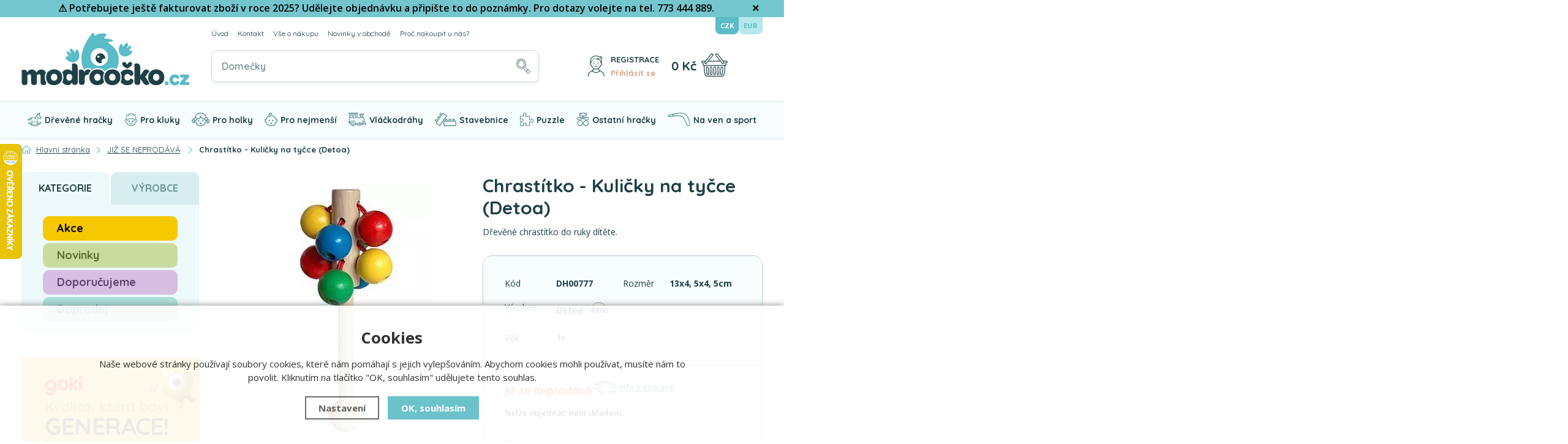

--- FILE ---
content_type: text/html; charset=utf-8
request_url: https://www.modroocko.cz/hracka/chrastitko-kulicky-na-tycce-detoa/
body_size: 16036
content:
<!DOCTYPE html>
<html xmlns="http://www.w3.org/1999/xhtml" lang="cs">
   <head>
  <meta charset="utf-8" />
    <meta name="viewport" content="width=device-width, initial-scale=1.0, minimum-scale=1.0, maximum-scale=5.0, user-scalable=no" />
  <meta name="robots" content="index, follow" /><link rel="canonical" href="https://www.modroocko.cz/hracka/chrastitko-kulicky-na-tycce-detoa/" />
  <title>Chrastítko - Kuličky na tyčce (Detoa) | Detoa - Modroočko.cz</title>
  <meta name="description" content='Chrastítko - Kuličky na tyčce (Detoa) od Detoa z kategorie JIŽ SE NEPRODÁVÁ koupíte v e-shopu Modroočko.cz' />
  <meta name="keywords" content='Detoa,JIŽ SE NEPRODÁVÁ,Modroočko.cz' />
  <meta name="author" content="Shopion.cz" lang="cs" />

  <link rel="stylesheet" type="text/css" href="/css/screen.min.css?v=1769047699" />
  <link rel="stylesheet" href="/css/main.min.css?v=1769047699" />
  <link rel="stylesheet" href="/css/tinymce.css" />   
  <link rel="stylesheet" href="/css/check.min.css?v=1769047699">  
     
  <link rel="apple-touch-icon" sizes="180x180" href="/images/favicon/apple-touch-icon.png">
  <link rel="icon" type="image/png" sizes="32x32" href="/images/favicon/favicon-32x32.png">
  <link rel="icon" type="image/png" sizes="16x16" href="/images/favicon/favicon-16x16.png">
  <link rel="manifest" href="/images/favicon/site.webmanifest"> 

  <meta name="google-site-verification" content="sbKvNJCQghNDbZ1ogUyK2DvObEM7iV2ZY2E3a-kgdyw" />
<!-- Foxentry start -->
<script type="text/javascript">  
  var Foxentry;
  (function () {
    var e = document.querySelector("script"), s = document.createElement('script');
    s.setAttribute('type', 'text/javascript');
    s.setAttribute('async', 'true');
    s.setAttribute('src', 'https://cdn.foxentry.cz/lib');
    e.parentNode.appendChild(s);
    s.onload = function(){ Foxentry = new FoxentryBase('0yOJMPMUmb'); }
  })();
</script>
<!-- Foxentry end -->

<!-- Begin Leadhub Pixel Code -->
<script>
  (function(w,d,x,n,u,t,p,f,s,o){f='LHInsights';w[n]=w[f]=w[f]||function(n,d){
  (w[f].q=w[f].q||[]).push([n,d])};w[f].l=1*new Date();w[f].p=p;s=d.createElement(x);
  s.async=1;s.src=u+'?t='+t+(p?'&p='+p:'');o=d.getElementsByTagName(x)[0];o.parentNode.insertBefore(s,o)
  })(window,document,'script','lhi','//www.lhinsights.com/agent.js','b1uxUYTfRn2RD02');

  lhi('pageview');
</script>
<!-- End Leadhub Pixel Code --><!-- Global site tag (gtag.js) - Google Analytics -->
  <script async src="https://www.googletagmanager.com/gtag/js?id=G-VXB4SKDTVX"></script>
  <script>
    window.dataLayer = window.dataLayer || [];
    function gtag(){dataLayer.push(arguments);}
    gtag("consent", "default", {
      "ad_storage":"denied",
      "analytics_storage":"denied",
      "ad_personalization":"denied",
      "ad_user_data":"denied",
      "personalization_storage":"denied"
    });
    gtag('js', new Date());
    gtag('config', 'G-VXB4SKDTVX', { 'cookie_flags': 'SameSite=None;Secure'});
    gtag('config', 'AW-1033400449', { 'cookie_flags': 'SameSite=None;Secure'});
  </script><script>
      gtag('event', 'view_item', {
        'ecomm_prodid': "9633",
        'ecomm_totalvalue': 45.45,
        'ecomm_pagetype': "Product",
        'currency': 'CZK', 
        'value': 45.45,
        "items": [
          {
            "item_id": "9633",
            "item_name": "Chrastítko - Kuličky na tyčce (Detoa)",
            "item_brand": "Detoa",
            "item_category": "JIŽ SE NEPRODÁVÁ",
            "item_category2": "",
            "item_category3": "",
            "item_category4": "",
            
            "price": 45.45 
          }
        ]
      });
      </script><script>
    lhi('SetCart', {
      products: []
    });
      lhi('ViewContent', {
      products: [{
      product_id: '9633'
      }]
      });</script></head>
<body class="czk">
<!-- Custom Audience Pixel Code -->
<script>
!function(f,b,e,v,n,t,s){if(f.fbq)return;n=f.fbq=function(){n.callMethod?
n.callMethod.apply(n,arguments):n.queue.push(arguments)};if(!f._fbq)f._fbq=n;
n.push=n;n.loaded=!0;n.version='2.0';n.queue=[];t=b.createElement(e);t.async=!0;
t.src=v;s=b.getElementsByTagName(e)[0];s.parentNode.insertBefore(t,s)}(window,
document,'script','//connect.facebook.net/en_US/fbevents.js'); 
fbq('consent', 'revoke');
fbq('init', '294636536844762');
fbq('track', 'PageView');
</script>
<noscript><img height="1" width="1" style="display:none" src="https://www.facebook.com/tr?id=294636536844762&ev=PageView&noscript=1" /></noscript>
<div class="overlay"></div><div class="fixed-info-line sb-slide">
    <div class="layout-center">
        <div class="wrap"><p style="text-align: center;"><span style="font-size: 12pt;"><span style="color: #000000;"><strong>⚠️ </strong></span><strong><span style="color: #000000;">Potřebujete ještě fakturovat zboží v roce 2025? Udělejte objednávku a připište to do poznámky. Pro dotazy volejte na tel. 773 444 889.<br></span></strong></span></p></div>
        <div class="close"><img src="/images/svg/x.svg" alt="x" width="15" /></div>
    </div>
    <div class="fixed-info-overlay "></div>
  </div><div class="header-wrap" id="top">
        <header id="header" class="sb-slide">
            <div class="layout-center">
                <div class="middle-box">
                    <div class="table-container">
                        <div class="col logo">
                            <a href="https://www.modroocko.cz"><img src="/images/svg/logo.svg" alt="Modroočko.cz" /></a>
                        </div>
                        <div class="col search">
                            <ul class="top-menu"><li ><a href="/">Úvod</a></li><li ><a href="/kontakt/">Kontakt</a></li><li ><a href="/vse-o-nakupu/">Vše o nákupu</a><ul><li><a href="/doprava-a-postovne/">Poštovné a doprava</a></li><li><a href="/zpusoby-uhrady/">Způsoby úhrady</a></li><li><a href="/registrace/">Výhody registrace - věrnostní program</a></li><li><a href="/jak-nakupovat/">Jak nakupovat</a></li><li><a href="/obchodni-podminky/">Obchodní podmínky</a></li><li><a href="/odstoupeni-od-kupni-smlouvy/">Vrácení zboží do 14 dnů</a></li><li><a href="/reklamace/">Reklamace</a></li><li><a href="/gdpr/">GDPR</a></li><li><a href="/sphere/">Informace pro držitele karty Sphere</a></li></ul></li><li ><a href="/novinky-v-obchode/">Novinky v obchodě</a></li><li ><a href="/proc-nakoupit-u-nas/">Proč nakoupit u nás?</a></li></ul>
                          
                            <form method="get" action="https://www.modroocko.cz/vyhledavani/" id="search">
                              <div class="naseptavac-wrap"><div id="naseptavacList"><div id="naseptavacDiv" style="visibility: hidden;"></div></div></div>
                              <p><input required type="text" name="phrase" id="inp-search" class="" placeholder="Co hledáte?" aria-label="Vyhledávání" /><button type="submit" class="btn" aria-label="Hledat"></button></p>
                            </form>

                        </div>
                        
                        <div class="col quick-contact">
                            <div class="contact">
                                <img src="/images/svg/telefon.svg" alt="" class="icon" /><span class="upper">Zeptejte se nás</span><br />
                                <a href="tel:+420773444889" class="tel">773 444 889</a><!-- <a href="mailto:objednavky@modroocko.cz">objednavky@modroocko.cz</a>-->
                            </div>
                        </div>
                        
                        
                        <div class="col account">
                            <div class="account-wrap"><a href="javascript:;" onclick="$.fancybox.close();" data-fancybox data-type="ajax" data-src="/pages/login_quick.php" class="icon" aria-label="Přihlásit se"><img src="/images/svg/prihlaseni.svg" alt="" /></a>
                                <a href="/registrace/"><strong class="upper">Registrace</strong></a>
                                <a href="javascript:;" onclick="$.fancybox.close();" data-fancybox data-type="ajax" data-src="/pages/login_quick.php" aria-label="Přihlásit se">Přihlásit se</a></div>
                        </div><div class="col compare-col" style="display:none">
                          <div class="compare"><a rel="nofollow" href="/porovnani/">
                            <span><i id="compare">0</i></span>
                          </a></div>
                        </div>

                        <div class="col favorite-col" style="display:none">
                          <div class="favorite"><a rel="nofollow" href="/oblibene/">
                            <span><i id="favorite">0</i></span>
                          </a></div>
                        </div><div class="col basket-info">
                            <div class="wrap">
                                <div class="price-wrap"><a rel="nofollow" href="/nakupni-kosik/" class="price"><strong id="basket_cena">0 Kč</strong></a></div>
                                <div class="basket">
                                    <a rel="nofollow" aria-label="Nákupní košík" href="/nakupni-kosik/"><span id="basket_pocet" style="display:none">0</span></a>
                                </div>
                            </div>
                        </div><div class="col nocontact"></div><div class="col mobile-search">
                            <a href="#" id="search-toggle"><img src="/images/svg/hledani-mobile.svg" alt="#" /></a>
                        </div><div class="col mobile">
                            <a href="#" class="sb-toggle-right mobile-menu"><img src="/images/svg/hamburger.svg?v=1" alt="#" /></a>
                        </div>
                    </div>
                    <div class="currency">
                      <a rel="nofollow" href="?mena=czk" class="current">CZK</a>
                      <a rel="nofollow" href="?mena=eur">EUR</a>
                    </div>
                    
                        <div class="overlay-search"></div>
                </div>
                <div id="menu-space"><div class="overlay-menu"></div><div id="menu"><div class="menu-wrap">
                    <ul class="menu">
                      <li class="with-sub"><a href="/drevene-hracky/"><span><img src="/gallery/categories/menu/4.svg" alt="Dřevěné hračky" /></span>Dřevěné hračky</a><div class='sub'><div class='wrap'><ul><li class='tab onlymobile'>
           <a href='/drevene-hracky/'>
           <span>Zobrazit vše v kategorii</span></a></li><li class='tab'>
           <a href='/drevene-hracky/spolecenske-hry/'>
           <span><img src='/images/product-placeholder.png' data-src='/gallery/subcategories/34.jpg' /></span><span>Společenské hry</span></a></li><li class='tab'>
           <a href='/drevene-hracky/hracky-na-koleckach/'>
           <span><img src='/images/product-placeholder.png' data-src='/gallery/subcategories/35.jpg' /></span><span>Hračky na kolečkách</span></a></li><li class='tab'>
           <a href='/drevene-hracky/didakticke-a-motoricke-hracky/'>
           <span><img src='/images/product-placeholder.png' data-src='/gallery/subcategories/36.jpg' /></span><span>Didaktické a motorické hračky</span></a></li><li class='tab'>
           <a href='/drevene-hracky/kreativni-a-vytvarne-hracky/'>
           <span><img src='/images/product-placeholder.png' data-src='/gallery/subcategories/37.jpg' /></span><span>Kreativní a výtvarné hračky</span></a></li><li class='tab'>
           <a href='/drevene-hracky/skolni-pomucky/'>
           <span><img src='/images/product-placeholder.png' data-src='/gallery/subcategories/38.jpg' /></span><span>Školní pomůcky</span></a></li><li class='tab'>
           <a href='/drevene-hracky/hrajeme-si-na/'>
           <span><img src='/images/product-placeholder.png' data-src='/gallery/subcategories/39.jpg' /></span><span>Hrajeme si na ...</span></a></li><li class='tab'>
           <a href='/drevene-hracky/hracky-na-zaveseni/'>
           <span><img src='/images/product-placeholder.png' data-src='/gallery/subcategories/40.jpg' /></span><span>Hračky na zavěšení</span></a></li><li class='tab'>
           <a href='/drevene-hracky/divadla-a-loutky/'>
           <span><img src='/images/product-placeholder.png' data-src='/gallery/subcategories/41.jpg' /></span><span>Divadla a loutky</span></a></li><li class='tab'>
           <a href='/drevene-hracky/odrazedla-a-houpaci-kone/'>
           <span><img src='/images/product-placeholder.png' data-src='/gallery/subcategories/42.jpg' /></span><span>Odrážedla a houpací koně</span></a></li><li class='tab'>
           <a href='/drevene-hracky/hudebni-nastroje/'>
           <span><img src='/images/product-placeholder.png' data-src='/gallery/subcategories/43.jpg' /></span><span>Hudební nástroje</span></a></li><li class='tab'>
           <a href='/drevene-hracky/kuchynky-a-prodejny/'>
           <span><img src='/images/product-placeholder.png' data-src='/gallery/subcategories/109.jpg' /></span><span>Kuchyňky a prodejny</span></a></li><li class='tab'>
           <a href='/drevene-hracky/hracky-pro-panenky/'>
           <span><img src='/images/product-placeholder.png' data-src='/gallery/subcategories/44.jpg' /></span><span>Hračky pro panenky</span></a></li><li class='tab'>
           <a href='/drevene-hracky/hrady-farmy-garaze/'>
           <span><img src='/images/product-placeholder.png' data-src='/gallery/subcategories/45.jpg' /></span><span>Hrady, Farmy, Garáže</span></a></li><li class='tab'>
           <a href='/drevene-hracky/drobnosti-a-dekorace/'>
           <span><img src='/images/product-placeholder.png' data-src='/gallery/subcategories/46.jpg' /></span><span>Drobnosti a dekorace</span></a></li><li class='tab'>
           <a href='/drevene-hracky/kulickove-drahy-a-tobogany/'>
           <span><img src='/images/product-placeholder.png' data-src='/gallery/subcategories/47.jpg' /></span><span>Kuličkové dráhy a tobogány</span></a></li><li class='tab'>
           <a href='/drevene-hracky/vybaveni-pokojicku/'>
           <span><img src='/images/product-placeholder.png' data-src='/gallery/subcategories/48.jpg' /></span><span>Vybavení pokojíčků</span></a></li><li class='tab'>
           <a href='/drevene-hracky/drevene-hracky-figurky-a-zviratka-holztiger/'>
           <span><img src='/images/product-placeholder.png' data-src='/gallery/subcategories/107.jpg' /></span><span>Figurky a zvířátka Holztiger</span></a></li></ul></div></div></li><li class="with-sub"><a href="/hracky-pro-kluky/"><span><img src="/gallery/categories/menu/1.svg" alt="Pro kluky" /></span>Pro kluky</a><div class='sub'><div class='wrap'><ul><li class='tab onlymobile'>
           <a href='/hracky-pro-kluky/'>
           <span>Zobrazit vše v kategorii</span></a></li><li class='tab'>
           <a href='/hracky-pro-kluky/auta-vlacky-letadla/'>
           <span><img src='/images/product-placeholder.png' data-src='/gallery/subcategories/9.jpg' /></span><span>Auta, vláčky, letadla, lodě</span></a></li><li class='tab'>
           <a href='/hracky-pro-kluky/hrajeme-si-na/'>
           <span><img src='/images/product-placeholder.png' data-src='/gallery/subcategories/10.jpg' /></span><span>Hrajeme si na ...</span></a></li><li class='tab'>
           <a href='/hracky-pro-kluky/garaze-a-hrady/'>
           <span><img src='/images/product-placeholder.png' data-src='/gallery/subcategories/11.jpg' /></span><span>Garáže a hrady</span></a></li><li class='tab'>
           <a href='/hracky-pro-kluky/farmy-a-staje/'>
           <span><img src='/images/product-placeholder.png' data-src='/gallery/subcategories/76.jpg' /></span><span>Farmy a stáje</span></a></li><li class='tab'>
           <a href='/hracky-pro-kluky/hracky-pro-kluky/'>
           <span><img src='/images/product-placeholder.png' data-src='/gallery/subcategories/93.jpg' /></span><span>Hračky pro kluky ostatní</span></a></li></ul></div></div></li><li class="with-sub"><a href="/hracky-pro-holky/"><span><img src="/gallery/categories/menu/2.svg" alt="Pro holky" /></span>Pro holky</a><div class='sub'><div class='wrap'><ul><li class='tab onlymobile'>
           <a href='/hracky-pro-holky/'>
           <span>Zobrazit vše v kategorii</span></a></li><li class='tab'>
           <a href='/hracky-pro-holky/hrajeme-si-na/'>
           <span><img src='/images/product-placeholder.png' data-src='/gallery/subcategories/12.jpg' /></span><span>Hrajeme si na ...</span></a></li><li class='tab'>
           <a href='/hracky-pro-holky/kuchynky-a-prodejny/'>
           <span><img src='/images/product-placeholder.png' data-src='/gallery/subcategories/108.jpg' /></span><span>Kuchyňky a prodejny</span></a></li><li class='tab'>
           <a href='/hracky-pro-holky/domecky-pro-panenky/'>
           <span><img src='/images/product-placeholder.png' data-src='/gallery/subcategories/14.jpg' /></span><span>Domečky pro panenky</span></a></li><li class='tab'>
           <a href='/hracky-pro-holky/postylky-pro-panenky/'>
           <span><img src='/images/product-placeholder.png' data-src='/gallery/subcategories/15.jpg' /></span><span>Postýlky pro panenky</span></a></li><li class='tab'>
           <a href='/hracky-pro-holky/kocarky-pro-panenky/'>
           <span><img src='/images/product-placeholder.png' data-src='/gallery/subcategories/13.jpg' /></span><span>Kočárky pro panenky</span></a></li><li class='tab'>
           <a href='/hracky-pro-holky/panenky/'>
           <span><img src='/images/product-placeholder.png' data-src='/gallery/subcategories/16.jpg' /></span><span>Panenky a plyšáci</span></a></li><li class='tab'>
           <a href='/hracky-pro-holky/farmy-a-staje/'>
           <span><img src='/images/product-placeholder.png' data-src='/gallery/subcategories/17.jpg' /></span><span>Farmy a stáje</span></a></li><li class='tab'>
           <a href='/hracky-pro-holky/sperkovnice/'>
           <span><img src='/images/product-placeholder.png' data-src='/gallery/subcategories/18.jpg' /></span><span>Šperkovnice</span></a></li><li class='tab'>
           <a href='/hracky-pro-holky/drevena-bizuterie/'>
           <span><img src='/images/product-placeholder.png' data-src='/gallery/subcategories/19.jpg' /></span><span>Dřevěná bižuterie</span></a></li><li class='tab'>
           <a href='/hracky-pro-holky/hracky-pro-holky/'>
           <span><img src='/images/product-placeholder.png' data-src='/gallery/subcategories/92.jpg' /></span><span>Hračky pro holky ostatní</span></a></li></ul></div></div></li><li class="with-sub"><a href="/hracky-pro-nejmensi/"><span><img src="/gallery/categories/menu/3.svg" alt="Pro nejmenší" /></span>Pro nejmenší</a><div class='sub'><div class='wrap'><ul><li class='tab onlymobile'>
           <a href='/hracky-pro-nejmensi/'>
           <span>Zobrazit vše v kategorii</span></a></li><li class='tab'>
           <a href='/hracky-pro-nejmensi/chrastitka-a-sterkatka/'>
           <span><img src='/images/product-placeholder.png' data-src='/gallery/subcategories/21.jpg' /></span><span>Chrastítka a štěrkátka</span></a></li><li class='tab'>
           <a href='/hracky-pro-nejmensi/retizky-na-dudlik/'>
           <span><img src='/images/product-placeholder.png' data-src='/gallery/subcategories/22.jpg' /></span><span>Řetízky na dudlík</span></a></li><li class='tab'>
           <a href='/hracky-pro-nejmensi/hracky-na-klipu/'>
           <span><img src='/images/product-placeholder.png' data-src='/gallery/subcategories/23.jpg' /></span><span>Hračky na klipu</span></a></li><li class='tab'>
           <a href='/hracky-pro-nejmensi/retezy-na-kocarek/'>
           <span><img src='/images/product-placeholder.png' data-src='/gallery/subcategories/24.jpg' /></span><span>Řetězy na kočárek</span></a></li><li class='tab'>
           <a href='/hracky-pro-nejmensi/hracky-pro-batolata/'>
           <span><img src='/images/product-placeholder.png' data-src='/gallery/subcategories/25.jpg' /></span><span>Hračky pro batolata</span></a></li><li class='tab'>
           <a href='/hracky-pro-nejmensi/panenky-pro-nejmensi/'>
           <span><img src='/images/product-placeholder.png' data-src='/gallery/subcategories/26.jpg' /></span><span>Panenky a plyšáci</span></a></li><li class='tab'>
           <a href='/hracky-pro-nejmensi/hrazdicky/'>
           <span><img src='/images/product-placeholder.png' data-src='/gallery/subcategories/27.jpg' /></span><span>Hrazdičky</span></a></li><li class='tab'>
           <a href='/hracky-pro-nejmensi/prvni-knizky/'>
           <span><img src='/images/product-placeholder.png' data-src='/gallery/subcategories/28.jpg' /></span><span>První knížky</span></a></li><li class='tab'>
           <a href='/hracky-pro-nejmensi/puzzle-pro-nejmensi/'>
           <span><img src='/images/product-placeholder.png' data-src='/gallery/subcategories/29.jpg' /></span><span>Puzzle pro nejmenší</span></a></li><li class='tab'>
           <a href='/hracky-pro-nejmensi/kolotoce-nad-postylku/'>
           <span><img src='/images/product-placeholder.png' data-src='/gallery/subcategories/30.jpg' /></span><span>Hračky nad postýlku</span></a></li><li class='tab'>
           <a href='/hracky-pro-nejmensi/choditka/'>
           <span><img src='/images/product-placeholder.png' data-src='/gallery/subcategories/31.jpg' /></span><span>Chodítka</span></a></li><li class='tab'>
           <a href='/hracky-pro-nejmensi/odrazedla-a-houpaci-kone/'>
           <span><img src='/images/product-placeholder.png' data-src='/gallery/subcategories/32.jpg' /></span><span>Odrážedla a houpací koně</span></a></li><li class='tab'>
           <a href='/hracky-pro-nejmensi/stavebnice/'>
           <span><img src='/images/product-placeholder.png' data-src='/gallery/subcategories/33.jpg' /></span><span>Stavebnice pro nejmenší</span></a></li><li class='tab'>
           <a href='/hracky-pro-nejmensi/bubabloon-textilni-nafukovaci-mice/'>
           <span><img src='/images/product-placeholder.png' data-src='/gallery/subcategories/105.jpg' /></span><span>BubaBloon - Textilní míče</span></a></li></ul></div></div></li><li class="with-sub"><a href="/vlackodrahy/"><span><img src="/gallery/categories/menu/5.svg" alt="Vláčkodráhy" /></span>Vláčkodráhy</a><div class='sub'><div class='wrap'><ul><li class='tab onlymobile'>
           <a href='/vlackodrahy/'>
           <span>Zobrazit vše v kategorii</span></a></li><li class='tab'>
           <a href='/vlackodrahy/kompletni-sestavy/'>
           <span><img src='/images/product-placeholder.png' data-src='/gallery/subcategories/49.jpg' /></span><span>Kompletní vláčkodráhy</span></a></li><li class='tab'>
           <a href='/vlackodrahy/koleje-pro-vlackodrahy/'>
           <span><img src='/images/product-placeholder.png' data-src='/gallery/subcategories/50.jpg' /></span><span>Koleje pro vláčkodráhy</span></a></li><li class='tab'>
           <a href='/vlackodrahy/vlacky-vagonky-auticka/'>
           <span><img src='/images/product-placeholder.png' data-src='/gallery/subcategories/51.jpg' /></span><span>Vláčky, vagónky, autíčka</span></a></li><li class='tab'>
           <a href='/vlackodrahy/mosty/'>
           <span><img src='/images/product-placeholder.png' data-src='/gallery/subcategories/52.jpg' /></span><span>Mosty</span></a></li><li class='tab'>
           <a href='/vlackodrahy/tunely/'>
           <span><img src='/images/product-placeholder.png' data-src='/gallery/subcategories/53.jpg' /></span><span>Tunely</span></a></li><li class='tab'>
           <a href='/vlackodrahy/prejezdy-a-zavory/'>
           <span><img src='/images/product-placeholder.png' data-src='/gallery/subcategories/54.jpg' /></span><span>Přejezdy a závory</span></a></li><li class='tab'>
           <a href='/vlackodrahy/zastavky/'>
           <span><img src='/images/product-placeholder.png' data-src='/gallery/subcategories/55.jpg' /></span><span>Zastávky</span></a></li><li class='tab'>
           <a href='/vlackodrahy/depa/'>
           <span><img src='/images/product-placeholder.png' data-src='/gallery/subcategories/56.jpg' /></span><span>Depa</span></a></li><li class='tab'>
           <a href='/vlackodrahy/jeraby/'>
           <span><img src='/images/product-placeholder.png' data-src='/gallery/subcategories/57.jpg' /></span><span>Jeřáby</span></a></li><li class='tab'>
           <a href='/vlackodrahy/pristavy-a-trajekty/'>
           <span><img src='/images/product-placeholder.png' data-src='/gallery/subcategories/58.jpg' /></span><span>Přístavy a trajekty</span></a></li><li class='tab'>
           <a href='/vlackodrahy/budovy-tovarny-apod/'>
           <span><img src='/images/product-placeholder.png' data-src='/gallery/subcategories/59.jpg' /></span><span>Budovy, továrny apod.</span></a></li><li class='tab'>
           <a href='/vlackodrahy/hraci-podlozky-a-koberce/'>
           <span><img src='/images/product-placeholder.png' data-src='/gallery/subcategories/60.jpg' /></span><span>Hrací podložky a koberce</span></a></li><li class='tab'>
           <a href='/vlackodrahy/autodrahy/'>
           <span><img src='/images/product-placeholder.png' data-src='/gallery/subcategories/97.jpg' /></span><span>Autodráhy</span></a></li><li class='tab'>
           <a href='/vlackodrahy/vlackodrahy-pro-nejmensi/'>
           <span><img src='/images/product-placeholder.png' data-src='/gallery/subcategories/100.jpg' /></span><span>Vláčkodráhy pro nejmenší</span></a></li></ul></div></div></li><li class="with-sub"><a href="/stavebnice/"><span><img src="/gallery/categories/menu/6.svg" alt="Stavebnice" /></span>Stavebnice</a><div class='sub'><div class='wrap'><ul><li class='tab onlymobile'>
           <a href='/stavebnice/'>
           <span>Zobrazit vše v kategorii</span></a></li><li class='tab'>
           <a href='/stavebnice/kostky-obrazkove-kubus/'>
           <span><img src='/images/product-placeholder.png' data-src='/gallery/subcategories/61.jpg' /></span><span>Kostky obrázkové - Kubus</span></a></li><li class='tab'>
           <a href='/stavebnice/stavebnice-drevene/'>
           <span><img src='/images/product-placeholder.png' data-src='/gallery/subcategories/62.jpg' /></span><span>Stavebnice dřevěné</span></a></li><li class='tab'>
           <a href='/stavebnice/stavebnice-plastove/'>
           <span><img src='/images/product-placeholder.png' data-src='/gallery/subcategories/63.jpg' /></span><span>Stavebnice plastové</span></a></li><li class='tab'>
           <a href='/stavebnice/stavebnice-kovove/'>
           <span><img src='/images/product-placeholder.png' data-src='/gallery/subcategories/114.jpg' /></span><span>Stavebnice kovové</span></a></li><li class='tab'>
           <a href='/stavebnice/stavebnice-magneticke/'>
           <span><img src='/images/product-placeholder.png' data-src='/gallery/subcategories/64.jpg' /></span><span>Stavebnice magnetické</span></a></li></ul></div></div></li><li class="with-sub"><a href="/puzzle-a-hlavolamy/"><span><img src="/gallery/categories/menu/7.svg" alt="Puzzle" /></span>Puzzle</a><div class='sub'><div class='wrap'><ul><li class='tab onlymobile'>
           <a href='/puzzle-a-hlavolamy/'>
           <span>Zobrazit vše v kategorii</span></a></li><li class='tab'>
           <a href='/puzzle-a-hlavolamy/puzzle-drevene/'>
           <span><img src='/images/product-placeholder.png' data-src='/gallery/subcategories/65.jpg' /></span><span>Puzzle dřevěné</span></a></li><li class='tab'>
           <a href='/puzzle-a-hlavolamy/puzzle-3d/'>
           <span><img src='/images/product-placeholder.png' data-src='/gallery/subcategories/66.jpg' /></span><span>Puzzle 3D</span></a></li><li class='tab'>
           <a href='/puzzle-a-hlavolamy/puzzle-penove/'>
           <span><img src='/images/product-placeholder.png' data-src='/gallery/subcategories/96.jpg' /></span><span>Puzzle pěnové</span></a></li><li class='tab'>
           <a href='/puzzle-a-hlavolamy/puzzle-kartonove/'>
           <span><img src='/images/product-placeholder.png' data-src='/gallery/subcategories/67.jpg' /></span><span>Puzzle kartónové</span></a></li><li class='tab'>
           <a href='/puzzle-a-hlavolamy/hlavolamy/'>
           <span><img src='/images/product-placeholder.png' data-src='/gallery/subcategories/68.jpg' /></span><span>Hlavolamy</span></a></li></ul></div></div></li><li class="with-sub"><a href="/nedrevene-hracky/"><span><img src="/gallery/categories/menu/8.svg" alt="Ostatní hračky" /></span>Ostatní hračky</a><div class='sub'><div class='wrap'><ul><li class='tab onlymobile'>
           <a href='/nedrevene-hracky/'>
           <span>Zobrazit vše v kategorii</span></a></li><li class='tab'>
           <a href='/nedrevene-hracky/barvy-na-oblicej-a-telo/'>
           <span><img src='/images/product-placeholder.png' data-src='/gallery/subcategories/73.jpg' /></span><span>Barvy na obličej a tělo</span></a></li><li class='tab'>
           <a href='/nedrevene-hracky/inteligentni-plastelina/'>
           <span><img src='/images/product-placeholder.png' data-src='/gallery/subcategories/74.jpg' /></span><span>Inteligentní plastelína</span></a></li><li class='tab'>
           <a href='/nedrevene-hracky/figurky-a-zviratka/'>
           <span><img src='/images/product-placeholder.png' data-src='/gallery/subcategories/77.jpg' /></span><span>Figurky a zvířátka Schleich</span></a></li><li class='tab'>
           <a href='/nedrevene-hracky/figurky-zviratka-sylvanian-families/'>
           <span><img src='/images/product-placeholder.png' data-src='/gallery/subcategories/102.jpg' /></span><span>Figurky Sylvanian Families</span></a></li><li class='tab'>
           <a href='/nedrevene-hracky/figurky-a-zviratka-faunica/'>
           <span><img src='/images/product-placeholder.png' data-src='/gallery/subcategories/110.jpg' /></span><span>Figurky a zvířátka Faunica</span></a></li><li class='tab'>
           <a href='/nedrevene-hracky/detske-domecky-stany/'>
           <span><img src='/images/product-placeholder.png' data-src='/gallery/subcategories/71.jpg' /></span><span>Dětské domečky, stany</span></a></li><li class='tab'>
           <a href='/nedrevene-hracky/vytvarne-hracky/'>
           <span><img src='/images/product-placeholder.png' data-src='/gallery/subcategories/94.jpg' /></span><span>Výtvarné hračky</span></a></li><li class='tab'>
           <a href='/nedrevene-hracky/spolecenske-hry/'>
           <span><img src='/images/product-placeholder.png' data-src='/gallery/subcategories/98.jpg' /></span><span>Deskové hry společenské</span></a></li><li class='tab'>
           <a href='/nedrevene-hracky/textilni-hracky/'>
           <span><img src='/images/product-placeholder.png' data-src='/gallery/subcategories/90.jpg' /></span><span>Textilní a plyšové hračky</span></a></li><li class='tab'>
           <a href='/nedrevene-hracky/panenky/'>
           <span><img src='/images/product-placeholder.png' data-src='/gallery/subcategories/72.jpg' /></span><span>Panenky</span></a></li><li class='tab'>
           <a href='/nedrevene-hracky/hracky-z-kartonu/'>
           <span><img src='/images/product-placeholder.png' data-src='/gallery/subcategories/70.jpg' /></span><span>Hračky z kartónu</span></a></li><li class='tab'>
           <a href='/nedrevene-hracky/hracky-do-vody-vany-bazenu/'>
           <span><img src='/images/product-placeholder.png' data-src='/gallery/subcategories/103.jpg' /></span><span>Vodní hračky</span></a></li><li class='tab'>
           <a href='/nedrevene-hracky/kovove-modely/'>
           <span><img src='/images/product-placeholder.png' data-src='/gallery/subcategories/101.jpg' /></span><span>Kovové modely</span></a></li><li class='tab'>
           <a href='/nedrevene-hracky/plechove-hracky/'>
           <span><img src='/images/product-placeholder.png' data-src='/gallery/subcategories/112.jpg' /></span><span>Plechové hračky</span></a></li><li class='tab'>
           <a href='/nedrevene-hracky/karneval-kostymy/'>
           <span><img src='/images/product-placeholder.png' data-src='/gallery/subcategories/104.jpg' /></span><span>Karneval a žertovné předměty</span></a></li><li class='tab'>
           <a href='/nedrevene-hracky/zazehlovaci-koralky-hama-kreativni-tvoreni/'>
           <span><img src='/images/product-placeholder.png' data-src='/gallery/subcategories/113.jpg' /></span><span>Zažehlovací korálky Hama</span></a></li><li class='tab'>
           <a href='/nedrevene-hracky/slizy-a-jejich-vyroba/'>
           <span><img src='/images/product-placeholder.png' data-src='/gallery/subcategories/116.jpg' /></span><span>Slizy a jejich výroba</span></a></li><li class='tab'>
           <a href='/nedrevene-hracky/kineticky-pisek/'>
           <span><img src='/images/product-placeholder.png' data-src='/gallery/subcategories/117.jpg' /></span><span>Kinetický písek</span></a></li><li class='tab'>
           <a href='/nedrevene-hracky/schylling-needoh-antistresove-hracky/'>
           <span><img src='/images/product-placeholder.png' data-src='/gallery/subcategories/118.jpg' /></span><span>NeeDoh antistresové hračky</span></a></li></ul></div></div></li><li class="with-sub"><a href="/na-ven-a-sport/"><span><img src="/gallery/categories/menu/9.svg" alt="Na ven a sport" /></span>Na ven a sport</a><div class='sub'><div class='wrap'><ul><li class='tab onlymobile'>
           <a href='/na-ven-a-sport/'>
           <span>Zobrazit vše v kategorii</span></a></li><li class='tab'>
           <a href='/na-ven-a-sport/houpacky/'>
           <span><img src='/images/product-placeholder.png' data-src='/gallery/subcategories/78.jpg' /></span><span>Houpačky</span></a></li><li class='tab'>
           <a href='/na-ven-a-sport/svihadla-a-skakaci-gumy/'>
           <span><img src='/images/product-placeholder.png' data-src='/gallery/subcategories/79.jpg' /></span><span>Švihadla a skákací gumy</span></a></li><li class='tab'>
           <a href='/na-ven-a-sport/hry-na-zahradu/'>
           <span><img src='/images/product-placeholder.png' data-src='/gallery/subcategories/80.jpg' /></span><span>Hry a pohybové aktivity</span></a></li><li class='tab'>
           <a href='/na-ven-a-sport/zkoumani-zviratek/'>
           <span><img src='/images/product-placeholder.png' data-src='/gallery/subcategories/81.jpg' /></span><span>Zkoumání zvířátek</span></a></li><li class='tab'>
           <a href='/na-ven-a-sport/piskoviste/'>
           <span><img src='/images/product-placeholder.png' data-src='/gallery/subcategories/82.jpg' /></span><span>Pískoviště</span></a></li><li class='tab'>
           <a href='/na-ven-a-sport/zahradni-nacini/'>
           <span><img src='/images/product-placeholder.png' data-src='/gallery/subcategories/83.jpg' /></span><span>Zahradní náčiní</span></a></li><li class='tab'>
           <a href='/na-ven-a-sport/odrazeci-kola/'>
           <span><img src='/images/product-placeholder.png' data-src='/gallery/subcategories/84.jpg' /></span><span>Odrážedla a kola</span></a></li><li class='tab'>
           <a href='/na-ven-a-sport/zahradni-domecky-a-stany/'>
           <span><img src='/images/product-placeholder.png' data-src='/gallery/subcategories/91.jpg' /></span><span>Zahradní domečky a stany</span></a></li><li class='tab'>
           <a href='/na-ven-a-sport/letadla-a-draci/'>
           <span><img src='/images/product-placeholder.png' data-src='/gallery/subcategories/95.jpg' /></span><span>Letadla a draci</span></a></li><li class='tab'>
           <a href='/na-ven-a-sport/slapaci-traktory/'>
           <span><img src='/images/product-placeholder.png' data-src='/gallery/subcategories/85.jpg' /></span><span>Šlapací traktory</span></a></li><li class='tab'>
           <a href='/na-ven-a-sport/bublifuky-tvorba-bublin/'>
           <span><img src='/images/product-placeholder.png' data-src='/gallery/subcategories/115.jpg' /></span><span>Bublifuky</span></a></li></ul></div></div></li>                    </ul><div id='menu-next'>
                            <a aria-label="Kategorie" href="#" id="menu-next-button"></a>
                            <ul></ul>
                        </div><div id="menu-icons"></div>
                </div><div class="overlay-menu-search"></div>
                        <span class="scroll-bg"></span></div></div></div>
        </header>
    </div>  <div id="sb-site" class="web-page">
  <div id="cover">
      <section class="np">  
    <div class="layout-center">
    <div class="breadcrumbs"><ul itemscope itemtype="http://schema.org/BreadcrumbList" class="bread">
      <li itemprop="itemListElement" itemscope itemtype="http://schema.org/ListItem">
      <a itemprop="item" href="/" title="Hlavní stránka"><img src="/images/svg/home2.svg" alt="" /><span itemprop="name">Hlavní stránka</span></a>
      <meta itemprop="position" content="1" /></li><li itemprop="itemListElement" itemscope itemtype="http://schema.org/ListItem"><a itemprop="item" class="normal" title="JIŽ SE NEPRODÁVÁ" href="/jiz-se-neprodava/"><span itemprop="name">JIŽ SE NEPRODÁVÁ</span></a><meta itemprop="position" content="2" /></li>
          
          
          
          <li>Chrastítko - Kuličky na tyčce (Detoa)</li></ul></div><div class="clear-x"></div><div id="main"><div id="content"><div itemscope itemtype="http://schema.org/Product">
    <div id="detail-wrap">
    <div id="detail">
    <div class="left-side"><div class="big-image"><div id="detail_photo"><a rel="gallery" class="jqzoom" data-fancybox="gallery" href="https://www.modroocko.cz/gallery/products/middle/1859.jpg" data-caption='Chrastítko - Kuličky na tyčce (Detoa)'>
              <picture class="big-image-picture">
                  <source class="big-image-picture" srcset="/gallery/products/middle/webp/1859.webp, /gallery/products/thumbs/webp/1859.webp 640w" type="image/webp">
                  <img class="big-image-picture" itemprop="image" src="/gallery/products/middle/1859.jpg" srcset="/gallery/products/thumbs/1859.jpg 640w, /gallery/products/middle/1859.jpg 1200w" alt="Chrastítko - Kuličky na tyčce (Detoa)" />
              </picture>
              </a></div></div><div class="clear-x"></div><div style="display:none" itemprop="brand" itemscope itemtype="http://schema.org/Brand"><span itemprop="name">Detoa</span></div>
    <span style="display:none" itemprop="sku">DH00777</span>
    <span style="display:none" itemprop="gtin13">8593547090051</span></div>
    
		<div class="right-side">
        <div id="detail-main-desc">
            <h1 itemprop="name">Chrastítko - Kuličky na tyčce (Detoa)</h1>
            <p itemprop="description">Dřevěné chrastítko do ruky dítěte.</p>
        </div>

    <div id="detail-main-box"><div class="inside-wrap params"><table><tr><td>Kód
           </td><td><span id="detail_number">DH00777</span></td>
           </tr><tr><td>Výrobce
         </td><td><a href="/vyrobci/detoa/jiz-se-neprodava/">Detoa</a><div class="logo_detail"><a href="/vyrobci/detoa/"><img src="/gallery/producers/logo/detoa.png" alt="Detoa" /></a></div></td>
         </tr><tr><td>Věk
         </td><td>1+</td>
         </tr></table><table> <tr><td>Rozměr
         </td><td>13x4, 5x4, 5cm </td>
         </tr></table></div><div class="inside-wrap" itemprop="offers" itemscope itemtype="http://schema.org/Offer">
    <span style="display:none" itemprop="url">https://www.modroocko.cz/chrastitko-kulicky-na-tycce-detoa</span><div class="price-line"><div>
    <span id="detail_store">
    <span class="availability"  style="color:#f80000">
    <link itemprop="availability" href="http://schema.org/OutOfStock" />
    <strong>již se neprodává</strong>
    </span></span>
    </div>
      <div>
          <a href="javascript:;" data-fancybox data-type="ajax" class="delivery-info" data-src="/dostupnost/4/"><span><img src="/images/svg/delivery-info.svg" alt="" /></span>Info o dopravě</a>
          <span id="detail_delivery" class="shipping"></span>
      </div></div><div class="buy-line"><p class="bold center color">Nelze objednat, není skladem.</p></div><div class="action-line">
        <div><a href="#" id="inquiry" onclick="$('body,html,document').animate({scrollTop : ($('.tabs1').position().top)},1000);setDetailBox(4,9633);return false"><span><img src="/images/svg/actions/inquiry.svg" alt="" /></span>Poslat dotaz</a></div>
        <div><a href="#" id="dog" onclick="$('body,html,document').animate({scrollTop : ($('.tabs1').position().top)},1000);setDetailBox(6,9633);return false"><span><img src="/images/svg/actions/dog.svg" alt="" /></span>Hlídat dostupnost</a></div>
        <div><a href="#" onclick="favoriteProcess(this, 'det');return false;"  id="favorite_add_9633" class="toggle-active"><span><img src="/images/svg/actions/favorite.svg" alt="" /></span>Přidat k oblíbeným</a></div>
        <div><a href="#" onclick="compareProcess(this, 'det');return false;"  title="Přidat produkt do porovnání" id="compare_add_9633" class="toggle-active"><span><img src="/images/svg/actions/compare.svg" alt="" /></span>Přidat do porovnání</a></div>  
    </div></div></div></div></div>
		<a name="location"></a><div class="tabs1">
                                <div id="tab-container" class="tab-container">
                                    <ul class='etabs'>
			<li id="li_1" class="tab"><a class="active" href="" onclick="setDetailBox(1,9633);return false;">Popis</a></li>
      			      <li id="li_4" class="tab"><a href="" onclick="setDetailBox(4,9633);return false;">Poslat dotaz</a></li>                           
			<li id="li_6" class="tab"><a href="" onclick="setDetailBox(6,9633);return false;">Hlídací pes</a></li>    </ul>
       <div class="clear-x"></div><div class="cont" id="detailcontent"><div class="row">                         
                                  
	<div class="col-100"><p>Hračka pro miminka, pomocí které se nejmenší děti učí uchopovat věci. Chrastítko s barevnými dřevěnými kuličkami na tyčce. Pro děti od 12-ti měsíců.</p><div class="clear-x"></div></div>	<div class="clear-x"></div></div></div></div></div>
  <div class="clear-x"></div>
                                <div class="about-brand"><h3>O značce Detoa</h3>
                                    <div class="wrap"><div class="desc"><p style="text-align: justify;"><img style="float: left; margin-right: 10px;" src="/userfiles/image/logo-detoa_940004.png" alt="" width="150" height="150">Dřevěné hračky Detoa navazují na více než 100 letou tradici výroby dřevěných hraček a dřevěných korálků uprostřed Jizerských hor v Česku. První výrobky putovaly k zákazníkům již roku 1908. Mnoho dřevěných hraček, které spatřily světlo světa ve firmě Detoa za posledních 100 let, patří mezi kultovní hračky, které dodnes kopíruje celý svět. Dřevěné hračky Detoa se řadí mezi nejkvalitnější a nejestetičtější dřevěné hračky, které jsou v současnosti na evropském a tuzemském trhu k dostání.</p>
<p style="text-align: justify;"> </p>
<p style="text-align: justify;">Dřevěné hračky Detoa jsou vyráběny z kvalitního dřeva, které se těží v horských oblastech střední Evropy. Pro barvení se používají pouze kvalitní, certifikované a ekologické barvy a laky, které vyhovují normě EN 71 a nezatěžují životní prostředí. Protože jsou hračky určeny převážně nejmenším dětem, je technologickému procesu a kompletaci věnována zvlášť vysoká pozornost, která zaručuje stálou a vysokou kvalitu.</p></div>
                                    </div>
                                </div><div class="clear-x"></div></div></div><div class="clear"></div></div><div id="aside"><div class="menu-tabs upper">
    <a href="#" id="typeOfNavigation0" class='current' onclick="typeOfNavigation(0);return false;">Kategorie</a>
    <a href="#" id="typeOfNavigation1"  onclick="typeOfNavigation(1);return false;">Výrobce</a>
</div><span>
  <input type="hidden" name="categoryid" id="categoryid" value="23" />
  <input type="hidden" name="subcategoryid" id="subcategoryid" value="0" />
  <input type="hidden" name="subsubcategoryid" id="subsubcategoryid" value="0" />
  <input type="hidden" name="subsubsubcategoryid" id="subsubsubcategoryid" value="0" />
  </span><div class="main-menu">
<a  class="yellow" href="/katalog/akce/" title='Akce'>Akce</a><a  class="green" href="/katalog/novinky/" title='Novinky'>Novinky</a><a  class="purple" href="/katalog/doporucujeme/" title='Doporučujeme'>Doporučujeme</a><a  class="blue" href="/katalog/doprodej/" title='Doprodej'>Doprodej</a></div>
<div class="benefits"><script language="JavaScript">
var i=Math.round(Math.random()*5);
if (i==0) vloz='<a href="https://www.modroocko.cz/vyrobci/ugears/"><img src="https://www.modroocko.cz/gallery/banners/ed3d2c21991e3bef5e069713af9fa6ca.jpg" border="0"></a>';
if (i==1) vloz='<a href="https://www.modroocko.cz/nedrevene-hracky/inteligentni-plastelina/"><img src="https://www.modroocko.cz/gallery/banners/ac627ab1ccbdb62ec96e702f07f6425b.jpg" border="0"></a>';
if (i==2) vloz='<a href="https://www.modroocko.cz/nedrevene-hracky/barvy-na-oblicej-a-telo/"><img src="https://www.modroocko.cz/gallery/banners/f899139df5e1059396431415e770c6dd.jpg" border="0"></a>';
if (i==3) vloz='<a href="https://www.modroocko.cz/stavebnice/stavebnice-magneticke/magformers/"><img src="https://www.modroocko.cz/gallery/banners/65b9eea6e1cc6bb9f0cd2a47751a186f.jpg" border="0"></a>';
if (i==4) vloz='<a href="https://www.modroocko.cz/vyrobci/goki/"><img src="https://www.modroocko.cz/gallery/banners/f0935e4cd5920aa6c7c996a5ee53a70f.jpg" border="0"></a>';
if (i==5) vloz='<a href="https://www.modroocko.cz/vlackodrahy/"><img src="https://www.modroocko.cz/gallery/banners/a97da629b098b75c294dffdc3e463904.jpg" border="0"></a>';
</script>

<script language="JavaScript">
document.write(vloz);
</script>

<p> </p><div class="clear-x"></div></div></div><div class="clear-x"></div></div><div class="brand-title upper"><span>Oblíbené značky</span></div>
         <div class="brands"><div class="wrap"><div class="brands-carousel"><div class='item'><a href='/vyrobci/inteligentni-plastelina/'>
           <picture data-iesrc='/gallery/producers/inteligentni-plastelina.jpg'>
                <source srcset='/gallery/producers/inteligentni-plastelina.webp' type='image/webp'>
                <img src='/gallery/producers/inteligentni-plastelina.jpg' alt='' />
            </picture>
           </a></div><div class='item'><a href='/vyrobci/snazaroo/'>
           <picture data-iesrc='/gallery/producers/snazaroo.jpg'>
                <source srcset='/gallery/producers/snazaroo.webp' type='image/webp'>
                <img src='/gallery/producers/snazaroo.jpg' alt='' />
            </picture>
           </a></div><div class='item'><a href='/vyrobci/schleich/'>
           <picture data-iesrc='/gallery/producers/schleich.jpg'>
                <source srcset='/gallery/producers/schleich.webp' type='image/webp'>
                <img src='/gallery/producers/schleich.jpg' alt='' />
            </picture>
           </a></div><div class='item'><a href='/vyrobci/goki/'>
           <picture data-iesrc='/gallery/producers/goki.jpg'>
                <source srcset='/gallery/producers/goki.webp' type='image/webp'>
                <img src='/gallery/producers/goki.jpg' alt='' />
            </picture>
           </a></div><div class='item'><a href='/vyrobci/hape/'>
           <picture data-iesrc='/gallery/producers/hape.jpg'>
                <source srcset='/gallery/producers/hape.webp' type='image/webp'>
                <img src='/gallery/producers/hape.jpg' alt='' />
            </picture>
           </a></div><div class='item'><a href='/vyrobci/megamanie/'>
           <picture data-iesrc='/gallery/producers/megamanie.jpg'>
                <source srcset='/gallery/producers/megamanie.webp' type='image/webp'>
                <img src='/gallery/producers/megamanie.jpg' alt='' />
            </picture>
           </a></div><div class='item'><a href='/vyrobci/small-foot-by-legler/'>
           <picture data-iesrc='/gallery/producers/small-foot-by-legler.jpg'>
                <source srcset='/gallery/producers/small-foot-by-legler.webp' type='image/webp'>
                <img src='/gallery/producers/small-foot-by-legler.jpg' alt='' />
            </picture>
           </a></div><div class='item'><a href='/vyrobci/brio/'>
           <picture data-iesrc='/gallery/producers/brio.jpg'>
                <source srcset='/gallery/producers/brio.webp' type='image/webp'>
                <img src='/gallery/producers/brio.jpg' alt='' />
            </picture>
           </a></div><div class='item'><a href='/vyrobci/hama/'>
           <picture data-iesrc='/gallery/producers/hama.jpg'>
                <source srcset='/gallery/producers/hama.webp' type='image/webp'>
                <img src='/gallery/producers/hama.jpg' alt='' />
            </picture>
           </a></div><div class='item'><a href='/vyrobci/detoa/'>
           <picture data-iesrc='/gallery/producers/detoa.jpg'>
                <source srcset='/gallery/producers/detoa.webp' type='image/webp'>
                <img src='/gallery/producers/detoa.jpg' alt='' />
            </picture>
           </a></div><div class='item'><a href='/vyrobci/bino/'>
           <picture data-iesrc='/gallery/producers/bino.jpg'>
                <source srcset='/gallery/producers/bino.webp' type='image/webp'>
                <img src='/gallery/producers/bino.jpg' alt='' />
            </picture>
           </a></div><div class='item'><a href='/vyrobci/melissa-doug/'>
           <picture data-iesrc='/gallery/producers/melissa-doug.jpg'>
                <source srcset='/gallery/producers/melissa-doug.webp' type='image/webp'>
                <img src='/gallery/producers/melissa-doug.jpg' alt='' />
            </picture>
           </a></div><div class='item'><a href='/vyrobci/bigjigs-toys/'>
           <picture data-iesrc='/gallery/producers/bigjigs-toys.jpg'>
                <source srcset='/gallery/producers/bigjigs-toys.webp' type='image/webp'>
                <img src='/gallery/producers/bigjigs-toys.jpg' alt='' />
            </picture>
           </a></div><div class='item'><a href='/vyrobci/bigjigs-rail/'>
           <picture data-iesrc='/gallery/producers/bigjigs-rail.jpg'>
                <source srcset='/gallery/producers/bigjigs-rail.webp' type='image/webp'>
                <img src='/gallery/producers/bigjigs-rail.jpg' alt='' />
            </picture>
           </a></div><div class='item'><a href='/vyrobci/woody/'>
           <picture data-iesrc='/gallery/producers/woody.jpg'>
                <source srcset='/gallery/producers/woody.webp' type='image/webp'>
                <img src='/gallery/producers/woody.jpg' alt='' />
            </picture>
           </a></div><div class='item'><a href='/vyrobci/vilac/'>
           <picture data-iesrc='/gallery/producers/vilac.jpg'>
                <source srcset='/gallery/producers/vilac.webp' type='image/webp'>
                <img src='/gallery/producers/vilac.jpg' alt='' />
            </picture>
           </a></div></div></div></div><div class="clear-x"></div></div></section><footer class="myfooter">
          <div class="blue-bg">
              <div class="layout-center"><form action="/pages/exec.php" onsubmit="return validate_email(this)" id="newsletter_form" method="post" class="newsletter">
                      <div class="border">
                          <div class="cont">
                              <div>
                                  <p><strong class="">Novinky e-mailem</strong>Ať nepřijdete o žádnou akci či novinku</p>
                              </div>

                              <div>
                                  <div class="wrap">
                                    <p>
                                    <input name="CSRFtoken" type="hidden" value="f051894adf7aa420d5f3d2fdcf787151b3369765106e0f45351ab99cead0d17a" />
                                    <input type="text" name="noval" class="displaynone" value="" />
                                    <input type="hidden" name="hp" value="1" />
                                    <input require type="email" name="email_news" id="email_news" placeholder="Zadejte Váš e-mail" /><button name="zasilat_novinky_emailem" type="submit" class="button btn-dark upper">Přihlásit se <span>k odběru</span></button>
                                    </p>
                                  
                                  <div class="check-wrap"><div class="pure-checkbox">
                                  <input type="checkbox" name="gdpr" value="1" id="footer_gdpr" /><label class="width_auto tooltip" for="footer_gdpr"> Přeji si dostávat informace o novinkách a akčních nabídkách a souhlasím se <a class="normal blank" title="Budeme Vám maximálně 1x měsíčně, po dobu jednoho roku posílat e-maily o tom, co je u nás zajímavého. K tomu ale potřebujeme Váš souhlas, který můžete kdykoliv odvolat. Před odesláním si přečtěte Zásady ochrany osobních údajů." href="/gdpr#newsletter">zpracováním osobních údajů za účelem zasílání informací o speciálních akcích a slevách</a></label>
                              </div></div></div>
                              </div><div>
                                        <div class="socials"><a href="#"><img src="/images/svg/instagram.svg" alt="IG"></a> <a class="fb" href="#"><img src="/images/svg/facebook.svg" alt="FB"></a> <a href="#"><img src="/images/svg/youtube.svg" alt="YT"></a></div>
                                    </div>
                          </div>
                      </div>
                  </form><div class="clear"></div><div class="benefits"><div class="item"><div class="wrap">
                            <span class="icon"><a href="/" title="/"><img src="https://www.modroocko.cz/gallery/banners/8613985ec49eb8f757ae6439e879bb2a.svg" alt="Modroočko.cz" /></a></span>
                            <div class="desc">
                                <strong>95% zboží skladem</strong> <span class="desc">a ihned k odběru</span>
                            </div>
                        </div></div><div class="item"><div class="wrap">
                            <span class="icon"><a href="/" title="/"><img src="https://www.modroocko.cz/gallery/banners/54229abfcfa5649e7003b83dd4755294.svg" alt="Modroočko.cz" /></a></span>
                            <div class="desc">
                                <strong>Doprava zdarma</strong> <span class="desc">při objednávce nad 2 500 Kč</span>
                            </div>
                        </div></div><div class="item"><div class="wrap">
                            <span class="icon"><a href="/" title="/"><img src="https://www.modroocko.cz/gallery/banners/92cc227532d17e56e07902b254dfad10.svg" alt="Modroočko.cz" /></a></span>
                            <div class="desc">
                                <strong>Věrnostní sleva <span class="nowrap">3-15 %</span></strong> <span class="desc">pro registrované zákazníky</span>
                            </div>
                        </div></div><div class="item"><div class="wrap">
                            <span class="icon"><a href="/" title="/"><img src="https://www.modroocko.cz/gallery/banners/98dce83da57b0395e163467c9dae521b.svg" alt="Modroočko.cz" /></a></span>
                            <div class="desc">
                                <strong>Velký výběr</strong> <span class="desc">dřevěných hraček za skvělé ceny</span>
                            </div>
                        </div></div><div class="item"><div class="wrap">
                            <span class="icon"><a href="/" title="/"><img src="https://www.modroocko.cz/gallery/banners/f4b9ec30ad9f68f89b29639786cb62ef.svg" alt="Modroočko.cz" /></a></span>
                            <div class="desc">
                                <strong>Spolehlivost</strong> <span class="desc">ověřena mnoha spokojenými zákazniky</span>
                            </div>
                        </div></div><div class="clear-x"></div></div></div>
          </div>
          <div class="layout-center">
              <div class="container">
                  <div class="col">
                      <p class="title upper">Pro zákazníky</p>
                      <ul><li ><a href="/proc-nakoupit-u-nas/">Proč nakoupit u nás?</a></li><li ><a href="/jak-nakupovat/">Jak nakupovat?</a></li><li ><a href="/obchodni-podminky/">Obchodní podmínky</a></li><li ><a href="/novinky-v-obchode/">Co je u nás nového</a></li><li ><a href="https://ehub.cz/f01c4e0d-modroocko-cz/">Affiliate program</a></li></ul>
                      <div class="clear-x"></div>
                  </div>
                  <div class="col">
                      <p class="title upper">Vše o nákupu</p>
                      <ul><li ><a href="/doprava-a-postovne/">Poštovné a doprava</a></li><li ><a href="/zpusoby-uhrady/">Způsoby úhrady</a></li><li ><a href="/registrace/">Věrnostní program</a></li><li ><a href="/odstoupeni-od-kupni-smlouvy/">Vrácení zboží do 14 dnů</a></li><li ><a href="/reklamace/">Reklamace</a></li></ul>
                      <div class="clear-x"></div>
                  </div>
                  <div class="col">
                      <p class="title upper">Možnosti dopravy</p>
                      <p class="delivery"><img src="/images/doprava.png" alt=""><br><img src="/images/na-slovensko.jpg" alt=""></p>
                      <p class="title upper">Platební metody</p>
                      <p><img src="/images/platba.png" alt=""></p>
                      <div class="clear-x"></div>
                  </div>
                  <div class="col verify">
                  <p style="text-align: center;"><a href="https://www.udrzitelnyeshop.cz/" target="_blank" rel="noopener"><img src="/images/udrzitelny-obchod.png" alt="" width="85" height="85"></a></p><div class="clear"></div><br /><br /><div style="float:none !important;margin:0 auto !important" id="showHeurekaBadgeHere-12"></div><script type="text/javascript">
//<![CDATA[
var _hwq = _hwq || [];
    _hwq.push(['setKey', 'D08DD9FD7749FADFF2BE5D56C77E75A5']);_hwq.push(['showWidget', '12', '6225', 'Modroočko.cz', 'modroocko-cz']);(function() {
    var ho = document.createElement('script'); ho.type = 'text/javascript'; ho.async = true;
    ho.src = 'https://cz.im9.cz/direct/i/gjs.php?n=wdgt&sak=D08DD9FD7749FADFF2BE5D56C77E75A5';
    var s = document.getElementsByTagName('script')[0]; s.parentNode.insertBefore(ho, s);
})();
//]]>
</script>

                      </div>
                  <div class="col contact">
                      <p class="title upper">Kontaktujte nás</p>
                      <p class="tel">
                          <a href="tel:773 444 889">+420 773 444 889</a><span>Po - Pá  8:00-16:00</span></p>
                      <div class="clear-x"></div>
                      <p class="mail">
                          <a href="mailto:info@modroocko.cz">info@modroocko.cz</a>
                      </p>
                      <p class="place"><strong>Naše výdejní místo a sklad </strong>Čujkovova 15, 70030 Ostrava <br><br>Jsme plátci DPH.</p>
                      <div class="clear-x"></div>
                  </div>
                  <div class="clear-x"></div>
              </div>
              <div class="box">
                  <div>
                      <p class="copyright">© 2014 - 2026 <strong>Modroočko.cz</strong></p><div class="footer-bottom"></div><p class="clear links"><span class="smaller"><a title="Dřevěné hračky které se již nevyrábí" href="https://www.modroocko.cz/jiz-se-neprodava/">Archív</a> | </span><span class="smaller"><a title="Magnetické stavebnice Geomag" href="https://www.geomagworld.cz/">Stavebnice Geomag</a> | </span><span class="smaller"><a title="Dřevěné hračky" href="https://www.modroocko.cz/drevene-hracky/">Dřevěné hračky</a> | </span><span class="smaller"><a title="Inteligentní plastelína" href="https://www.modroocko.cz/nedrevene-hracky/inteligentni-plastelina/">Inteligentní plastelína</a> | </span><span class="smaller"><a title="Magnetické stavebnice" href="https://www.modroocko.cz/stavebnice/stavebnice-magneticke/">Magnetické stavebnice</a> | </span><span class="smaller"><a title="Schleich koně" href="https://www.modroocko.cz/nedrevene-hracky/figurky-a-zviratka/jezdecky-klub-schleich/">Schleich koně</a> | </span><span class="smaller"><a title="Malování na obličej a tělo" href="https://www.modroocko.cz/nedrevene-hracky/barvy-na-oblicej-a-telo/">Barvy na obličej</a> | </span><span class="smaller"><a title="Domečky pro panenky" href="https://www.modroocko.cz/drevene-hracky/hracky-pro-panenky/domecky/">Domečky pro panenky</a> | </span><span class="smaller"><a title="3D mechanické modely Ugears" href="https://www.modroocko.cz/vyrobci/ugears/">Mechanické modely Ugears</a> | </span><span class="smaller"><a title="Dřevěné kuličkové dráhy Trix" href="https://www.modroocko.cz/drevene-hracky/kulickove-drahy-a-tobogany/kulickove-drahy/">Kuličkové dráhy</a> | </span><span class="smaller"><a title="Dřevěné vláčky a koleje (sety apod.)" href="https://www.modroocko.cz/vlackodrahy/">Dřevěné vláčkodráhy</a></span></p>
                  </div>
                  <div>
                      <p class="logos">
                              <a aria-label="Shopion" class="blank shopion" href="//www.shopion.cz"></a>
                              <a aria-label="Vortexvision" class="blank vortex" href="//www.vortexvision.cz"></a>
                          </p>
                  </div>
              </div>
              <div class="clear-x"></div>
          </div>
      </footer><div class="clear-x"></div>
</div><a href="#top" class="scroll scroll-top"><img src="/images/scroll-up.png" alt="" /></a>
</div>
<div class="sb-slidebar sb-right">
<h4>Menu<img src="/images/close.png" class="close sb-close" alt="X" /></h4><ul class="top"><li class="topli width50"><a  style="border-left:10px solid yellow" href="/katalog/akce/">Akce</a></li><li class="topli width50"><a  style="border-left:10px solid green" href="/katalog/novinky/">Novinky</a></li><li class="topli width50"><a  style="border-left:10px solid purple" href="/katalog/doporucujeme/">Doporučujeme</a></li><li class="topli width50"><a  style="border-left:10px solid blue" href="/katalog/doprodej/">Doprodej</a></li></ul></div><script>
fbq('track', 'ViewContent', {
'content_type':'product','currency':'CZK','content_name':'Chrastítko - Kuličky na tyčce (Detoa)','content_ids':'9633','value':'45.45'}, {eventID: ''});
</script>
 <script>
 (function(t, r, a, c, k, i, n, g) {t['ROIDataObject'] = k;t[k]=t[k]||function(){(t[k].q=t[k].q||[]).push(arguments)},t[k].c=i;n=r.createElement(a),g=r.getElementsByTagName(a)[0];n.async=1;n.src=c;g.parentNode.insertBefore(n,g)})(window, document, 'script', '//www.heureka.cz/ocm/sdk.js?source=shopion&version=2&page=product_detail', 'heureka', 'cz');
 heureka('set_user_consent', '0');
 </script>
<span style="display:none" id="seznam_rtg_id">46061</span>  <script type="text/javascript" src="https://c.seznam.cz/js/rc.js"></script>
  <script>window.sznIVA.IS.clearIdentities(['said', 'secid', 'eid', 'aid', 'tid']);</script>  <script>
  var retargetingConf = {
    rtgId: 46061, consent: 0,itemId : "9633",pageType : "offerdetail"  };
  if (window.rc && window.rc.retargetingHit) {
   window.rc.retargetingHit(retargetingConf);
  }
  </script>
  <link href="https://cdn.magrano.com/magrano-fXJUFu.css" rel="stylesheet" type="text/css" />
<script src="https://cdn.magrano.com/magrano-fXJUFu.js" type="text/javascript"></script>

<!-- Google Tag Manager (noscript) Start -->
<noscript><iframe src="https://www.googletagmanager.com/ns.html?id=GTM-KRCMBD9Z"
height="0" width="0" style="display:none;visibility:hidden"></iframe></noscript>
<!-- End Google Tag Manager (noscript) End-->
<!-- toplist Start -->
<a href="https://www.toplist.cz/stat/994866/"><script language="JavaScript" type="text/javascript">
<!--
document.write('<img src="https://toplist.cz/dot.asp?id=994866&http='+
escape(document.referrer)+'&t='+escape(document.title)+
'&wi='+escape(window.screen.width)+'&he='+escape(window.screen.height)+'&cd='+
escape(window.screen.colorDepth)+'" width="1" height="1" border=0 alt="TOPlist" />');
//--></script><noscript><img src="https://toplist.cz/dot.asp?id=994866" border="0"
alt="TOPlist" width="1" height="1" /></noscript></a>
<!-- TOPlist End -->
<!-- Heureka Widget Start -->
<script type="text/javascript">
//<![CDATA[
var _hwq = _hwq || [];
    _hwq.push(['setKey', 'D08DD9FD7749FADFF2BE5D56C77E75A5']);_hwq.push(['setTopPos', '170']);_hwq.push(['showWidget', '21']);(function() {
    var ho = document.createElement('script'); ho.type = 'text/javascript'; ho.async = true;
    ho.src = 'https://ssl.heureka.cz/direct/i/gjs.php?n=wdgt&sak=D08DD9FD7749FADFF2BE5D56C77E75A5';
    var s = document.getElementsByTagName('script')[0]; s.parentNode.insertBefore(ho, s);
})();
//]]>
</script>
<!-- Heureka Widget End --><script type="text/javascript" src="/js/jquery.js"></script><link rel="stylesheet" href="/js/cookies-plugin/cookies-plugin.min.css" />
  <script src="/js/cookies-plugin/cookies-plugin.min.js"></script><div id="xx-cookies-plugin">
                <div style="display:none" id="cookies_config"></div>
        <span id="cp-show-button" class="none"><img src="/js/cookies-plugin/cookies.svg" alt="" /><span>Nastavení Cookies</span></span>
        <div class="cp-cover"></div>
        <div class="cp-content-wrap">
            <div class="cp-content">
                <div class="cp-title">Cookies</div>
                <p>Naše webové stránky používají soubory cookies, které nám pomáhají s jejich vylepšováním. Abychom cookies mohli používat, musíte nám to povolit. Kliknutím na tlačítko "OK, souhlasím" udělujete tento souhlas.</p>                <a href="#" class="cp-button" id="cp-show-settings">Nastavení</a>
                <a href="#" class="cp-button cp-button-ok cp-allow-all">OK, souhlasím</a>
                            </div>
        </div>
        <div id="cp-settings">
            <div class="cp-settings-container">
                <div>
                    <div class="cp-wrap-side">
                        <span class="cp-close">×</span>
                        <div class="cp-wrap">
                            <div class="cp-box">
                                <div class="cp-title-h2">Nastavení souborů cookies</div><div class="cp-p">
                                <p>Cookies jsou malé soubory, které webové stránky (i ty naše) ukládají ve Vašem webovém prohlížeči. Obsahy těchto souborů jsou vyměňovány mezi Vaším prohlížečem a našimi servery, případně se servery našich partnerů. Některé cookies potřebujeme, abychom webová stránka mohla správně fungovat, některé potřebujeme k marketingové a statistické analytice. Zde si můžete nastavit, které cookies budeme moci používat.</p>                                </div>
                            </div>
                          
                            <div class="cp-toggle-wrap">
                                  <div class="cp-toggle-title cp-ok">
                                      <div>Nezbytné cookies</div>
                                  </div>
                                  <div class="cp-box">
                                  
                                  
                                  
                                  <div class="cp-title-h3">Nezbytné cookies</div><div class="cp-p">Jedná se o technické soubory, které jsou nezbytné ke správnému chování našich webových stránek a všech jejich funkcí. Používají se mimo jiné k ukládání produktů v nákupním košíku, zobrazování produktů na přání, ovládání filtrů, osobního nastavení a také nastavení souhlasu s uživáním cookies. Pro tyto cookies není zapotřebí Váš souhlas a není možné jej ani odebrat.</div>
<div class="cp-title-h4">Ovlivňuje funkce:</div>
<ul>
<li>Konfigurační cookies</li>
</ul></div></div><div class="cp-toggle-wrap">
                                  <div class="cp-toggle-title">
                                      <div>Analytické cookies</div>
                                  </div>
                                  <div class="cp-box">
                                  
                                  <div class="cp-checkbox-wrap">Vypnuto
                                  <input type="checkbox" class="cp-cookie-data" id="cpAnalytics" />
                                  <label for="cpAnalytics">Toggle</label>Zapnuto</div>
                                  
                                  <div class="cp-title-h3">Analytické cookies</div><div class="cp-p">Analytické cookies nám umožňují měření výkonu našeho webu a našich reklamních kampaní. Jejich pomocí určujeme počet návštěv a zdroje návštěv našich internetových stránek. Data získaná pomocí těchto cookies zpracováváme souhrnně, bez použití identifikátorů, které ukazují na konkrétní uživatelé našeho webu. Pokud vypnete používání analytických cookies ve vztahu k Vaší návštěvě, ztrácíme možnost analýzy výkonu a optimalizace našich opatření.</div>
<div class="cp-title-h4">Ovlivňuje funkce:</div>
<ul>
<li>Google Analytics - analytická návštěvnost</li>
</ul></div></div><div class="cp-toggle-wrap">
                                  <div class="cp-toggle-title">
                                      <div>Personalizované cookies</div>
                                  </div>
                                  <div class="cp-box">
                                  
                                  <div class="cp-checkbox-wrap">Vypnuto
                                  <input type="checkbox" class="cp-cookie-data" id="cpPersonal" />
                                  <label for="cpPersonal">Toggle</label>Zapnuto</div>
                                  
                                  <div class="cp-title-h3">Personalizované cookies</div><div class="cp-p">Používáme rovněž soubory cookie a další technologie, abychom přizpůsobili náš obchod potřebám a zájmům našich zákazníků a připravili tak pro Vás výjimečné nákupní zkušenosti. Díky použití personalizovaných souborů cookie se můžeme vyvarovat vysvětlování nežádoucích informací, jako jsou neodpovídající doporučení výrobků nebo neužitečné mimořádné nabídky. Navíc nám používání personalizovaných souborů cookie umožňuje nabízet Vám dodatečné funkce, jako například doporučení výrobků přizpůsobených Vašim potřebám. </div></div></div><div class="cp-toggle-wrap">
                                  <div class="cp-toggle-title">
                                      <div>Marketingové cookies</div>
                                  </div>
                                  <div class="cp-box">
                                  
                                  <div class="cp-checkbox-wrap">Vypnuto
                                  <input type="checkbox" class="cp-cookie-data" id="cpMarketing" />
                                  <label for="cpMarketing">Toggle</label>Zapnuto</div>
                                  
                                  <div class="cp-title-h3">Marketingové cookies</div><div class="cp-p">Marketingové (reklamní) cookies používáme my nebo naši partneři, abychom Vám mohli zobrazit vhodné obsahy nebo reklamy jak na našich stránkách, tak na stránkách třetích subjektů. Díky tomu můžeme vytvářet profily založené na Vašich zájmech, tak zvané pseudonymizované profily. Na základě těchto informací není zpravidla možná bezprostřední identifikace Vaší osoby, protože jsou používány pouze pseudonymizované údaje. Pokud nevyjádříte souhlas, nebudete příjemcem obsahů a reklam přizpůsobených Vašim zájmům.</div>
<div class="cp-title-h4">Ovlivňuje funkce:</div>
<ul>
<li>Google Ads</li>
</ul></div></div>
                            <div class="cp-box">
                                <div class="cp-buttons">
                                    <a href="#" class="cp-button cp-button-ok cp-save">Uložit nastavení</a>
                                    <a href="#" class="cp-button cp-button-ok cp-allow-all">Souhlasím s použitím všech cookies</a>
                                </div>
                                <p class="center" style="margin-top:20px">Souhlas můžete odmítnout <a href="#" class="cp-deny-all">zde</a>.</p>                            </div>
                        </div>
                    </div>
                </div>
            </div>
        </div>
    </div><link rel="stylesheet" href="/scripts/fancybox/jquery.fancybox.min.css?v=1" />
<script src="/scripts/fancybox/jquery.fancybox.min.js"></script><script type="text/javascript" src="/scripts/funkce.js?v=1769047699"></script>
<script type="text/javascript" src="/js/lozad.min.js"></script>
<script type="text/javascript" src="/scripts/funkce_detail.js?v=1769047699"></script>
<script type="text/javascript" src="/scripts/search.js"></script><!--<link rel="stylesheet" href="/js/aos/aos.css" />
<script src="/js/aos/aos.js"></script>-->
<script src="/js/js.cookie.min.js"></script>
<script src="/scripts/neat-tooltip.js"></script><link rel="stylesheet" href="/js/slidebars/slidebars.min.css">
<script src="/js/slidebars/slidebars.min.js"></script><script src="/js/owl/owl.carousel.min.js"></script>
    <link rel="stylesheet" href="/js/owl/assets/owl.carousel.css" /><script src="/js/star-rating/jquery.star-rating-svg.js"></script><link rel="stylesheet" type="text/css" href="/js/star-rating/star-rating-svg.css"><script type='text/javascript' src='/scripts/ajax_validator/messages_front.js'></script>
<script type="text/javascript" src="/js/custom.js?v=1769047699"></script><script type='text/javascript' src='/scripts/ajax.js?v=1769047699'></script><script type="text/javascript">
  $(document).ready(function(){
    searchBoxInit( {
      apiKey: 'CBziacdV33ODQywH',
      inputSelector: '#inp-search',
      currency: 'CZK',
      lang: 'cz'
    });
  })
  </script></body></html>

--- FILE ---
content_type: image/svg+xml
request_url: https://www.modroocko.cz/images/svg/owl-prev.svg
body_size: 426
content:
<svg 
 xmlns="http://www.w3.org/2000/svg"
 xmlns:xlink="http://www.w3.org/1999/xlink"
 width="44px" height="34px">
<path fill-rule="evenodd"  fill="rgb(226, 246, 248)"
 d="M16.1000,-0.000 C7.611,-0.000 -0.000,7.611 -0.000,17.000 C-0.000,26.389 7.611,34.000 16.1000,34.000 C26.389,34.000 33.1000,26.389 33.1000,17.000 C33.1000,7.611 26.389,-0.000 16.1000,-0.000 Z"/>
<path fill-rule="evenodd"  fill="rgb(31, 64, 70)"
 d="M43.000,17.1000 L15.548,17.1000 L21.698,24.185 C22.111,24.599 22.111,25.272 21.699,25.688 C21.493,25.896 21.223,25.1000 20.952,25.1000 C20.682,25.1000 20.412,25.896 20.206,25.689 L12.313,17.752 C12.115,17.552 12.003,17.282 12.003,17.000 C12.003,16.718 12.114,16.448 12.313,16.248 L20.206,8.301 C20.618,7.885 21.286,7.885 21.699,8.301 C22.111,8.716 22.111,9.389 21.699,9.804 L15.545,16.000 L43.000,16.000 C43.552,16.000 43.1000,16.448 43.1000,16.1000 C43.1000,17.552 43.552,17.1000 43.000,17.1000 Z"/>
</svg>

--- FILE ---
content_type: image/svg+xml
request_url: https://www.modroocko.cz/images/svg/logo.svg
body_size: 3951
content:
<svg 
 xmlns="http://www.w3.org/2000/svg"
 xmlns:xlink="http://www.w3.org/1999/xlink"
 width="279px" height="87px">
<path fill-rule="evenodd"  fill="rgb(31, 64, 70)"
 d="M223.196,86.058 C215.123,86.058 209.922,81.008 209.922,73.137 C209.922,65.464 215.272,60.316 223.345,60.316 C231.369,60.316 236.619,65.464 236.619,73.187 C236.619,80.959 231.320,86.058 223.196,86.058 ZM223.296,67.544 C220.175,67.544 217.996,69.820 217.996,73.137 C217.996,76.504 220.175,78.781 223.296,78.781 C226.317,78.781 228.546,76.405 228.546,73.187 C228.546,69.870 226.366,67.544 223.296,67.544 ZM205.095,72.741 L212.425,82.890 C212.673,83.385 209.998,85.761 207.175,85.761 C205.392,85.761 203.362,85.018 202.024,82.840 L196.773,75.513 L196.773,81.008 C196.773,84.425 195.040,85.612 192.613,85.612 L191.623,85.612 C189.047,85.612 187.263,84.523 187.263,81.008 L187.263,51.603 C187.263,51.256 188.997,50.514 190.928,50.514 C193.653,50.514 196.773,51.950 196.773,57.742 L196.773,70.464 L201.677,63.335 C202.965,61.207 204.996,60.464 206.630,60.464 C209.503,60.464 212.030,62.841 211.782,63.385 L205.095,72.741 ZM175.560,78.632 C178.036,78.632 179.622,77.345 180.365,75.415 C180.513,75.068 185.466,75.563 185.466,79.573 C185.466,80.761 184.773,82.395 183.089,83.681 C181.454,85.068 178.829,86.058 175.065,86.058 C170.267,86.058 166.436,84.056 164.202,80.724 C165.353,78.592 165.985,76.072 165.985,73.254 C165.985,70.414 165.348,67.879 164.192,65.738 C166.449,62.382 170.326,60.316 175.065,60.316 C178.978,60.316 181.554,61.355 183.188,62.741 C184.822,64.029 185.466,65.662 185.466,66.900 C185.466,70.662 180.563,71.355 180.365,71.009 C179.622,69.078 178.235,67.742 175.560,67.742 C172.637,67.742 170.557,70.018 170.557,73.137 C170.557,76.355 172.637,78.632 175.560,78.632 ZM166.892,51.108 C166.892,49.425 168.130,48.187 169.963,48.187 C172.043,48.187 173.826,49.970 175.114,52.742 C176.451,49.821 178.284,48.187 180.315,48.187 C182.098,48.187 183.336,49.425 183.336,51.108 C183.336,54.524 178.086,57.939 175.114,58.732 C172.043,57.890 166.892,54.524 166.892,51.108 ZM150.554,86.058 C142.481,86.058 137.280,81.008 137.280,73.137 C137.280,65.464 142.629,60.316 150.703,60.316 C158.727,60.316 163.978,65.464 163.978,73.187 C163.978,80.959 158.678,86.058 150.554,86.058 ZM150.654,67.544 C147.533,67.544 145.354,69.820 145.354,73.137 C145.354,76.504 147.533,78.781 150.654,78.781 C153.675,78.781 155.904,76.405 155.904,73.187 C155.904,69.870 153.725,67.544 150.654,67.544 ZM138.723,43.114 C138.259,42.884 137.750,42.727 137.203,42.680 C134.859,42.475 132.793,44.208 132.589,46.551 C132.488,47.708 132.862,48.794 133.546,49.625 C132.475,50.019 131.305,50.198 130.092,50.092 C125.687,49.708 122.427,45.827 122.811,41.425 C123.196,37.022 127.078,33.764 131.483,34.149 C135.889,34.532 139.148,38.413 138.764,42.815 C138.755,42.917 138.735,43.015 138.723,43.114 ZM127.709,37.634 C126.674,37.544 125.761,38.310 125.670,39.345 C125.580,40.380 126.346,41.292 127.382,41.383 C128.418,41.473 129.331,40.707 129.421,39.672 C129.511,38.636 128.745,37.725 127.709,37.634 ZM137.155,65.699 C135.983,67.836 135.342,70.369 135.342,73.204 C135.342,76.041 135.969,78.578 137.117,80.721 C134.845,84.084 130.885,86.058 125.831,86.058 C117.758,86.058 112.557,81.008 112.557,73.137 C112.557,65.464 117.906,60.316 125.980,60.316 C130.984,60.316 134.909,62.319 137.155,65.699 ZM120.631,73.137 C120.631,76.504 122.810,78.781 125.931,78.781 C128.952,78.781 131.181,76.405 131.181,73.187 C131.181,69.870 129.001,67.544 125.931,67.544 C122.810,67.544 120.631,69.820 120.631,73.137 ZM108.880,69.127 C106.056,69.127 104.719,71.157 104.719,75.167 L104.719,81.008 C104.719,84.474 102.936,85.612 100.509,85.612 L99.519,85.612 C96.943,85.612 95.209,84.523 95.209,81.008 L95.209,61.652 C95.209,61.306 96.893,60.563 98.825,60.563 C100.658,60.563 102.639,61.207 103.729,63.484 C103.976,63.880 104.125,64.425 104.273,65.019 C105.066,62.247 107.196,60.316 110.217,60.316 C112.288,60.316 113.868,61.165 114.718,62.621 C112.852,64.449 111.553,66.816 110.954,69.589 C110.344,69.311 109.644,69.127 108.880,69.127 ZM89.044,85.612 L88.103,85.612 C86.122,85.612 84.636,84.969 84.091,82.988 C83.992,82.543 83.893,82.048 83.843,81.553 C82.556,84.276 79.931,86.058 76.612,86.058 C72.662,86.058 69.501,84.200 67.566,81.117 C68.851,78.896 69.550,76.218 69.550,73.187 C69.550,70.117 68.833,67.398 67.515,65.153 C69.441,62.078 72.625,60.316 76.661,60.316 C79.732,60.316 82.308,61.652 83.744,63.682 L83.744,51.603 C83.744,51.256 85.478,50.514 87.410,50.514 C90.134,50.514 93.254,51.950 93.254,57.742 L93.254,81.008 C93.254,84.425 91.521,85.612 89.044,85.612 ZM83.744,70.415 C82.952,68.781 81.466,67.692 79.386,67.692 C76.413,67.692 74.482,69.771 74.482,73.187 C74.482,76.454 76.413,78.682 79.237,78.682 C81.862,78.682 83.744,77.048 83.744,74.375 L83.744,70.415 ZM54.038,86.058 C45.964,86.058 40.764,81.008 40.764,73.137 C40.764,65.464 46.113,60.316 54.187,60.316 C62.211,60.316 67.462,65.464 67.462,73.187 C67.462,80.959 62.162,86.058 54.038,86.058 ZM54.138,67.544 C51.017,67.544 48.838,69.820 48.838,73.137 C48.838,76.504 51.017,78.781 54.138,78.781 C57.159,78.781 59.388,76.405 59.388,73.187 C59.388,69.870 57.209,67.544 54.138,67.544 ZM41.213,82.063 C40.955,84.863 39.313,85.867 37.042,85.867 L36.051,85.867 C33.525,85.867 31.742,84.778 31.742,81.264 L31.742,71.660 C31.742,69.432 30.751,68.293 28.819,68.293 C27.432,68.293 26.343,69.036 25.600,70.076 L25.600,81.264 C25.600,84.729 23.866,85.867 21.390,85.867 L20.448,85.867 C17.873,85.867 16.090,84.778 16.090,81.264 L16.090,71.710 C16.090,69.432 15.099,68.293 13.217,68.293 C11.830,68.293 10.691,69.036 9.997,70.076 L9.997,81.264 C9.997,84.729 8.214,85.867 5.787,85.867 L4.797,85.867 C2.270,85.867 0.487,84.778 0.487,81.264 L0.487,61.908 C0.487,61.561 2.171,60.818 4.103,60.818 C6.283,60.818 8.660,61.709 9.551,65.076 C11.236,62.502 13.415,60.571 17.229,60.571 C21.439,60.571 23.767,62.551 24.857,65.423 C26.541,62.700 28.770,60.571 32.831,60.571 C37.143,60.571 39.500,62.571 40.556,65.471 C39.339,67.642 38.674,70.228 38.674,73.129 C38.674,76.644 39.574,79.669 41.213,82.063 Z"/>
<path fill-rule="evenodd"  fill="rgb(91, 187, 198)"
 d="M278.213,83.181 L278.213,83.454 C278.213,84.993 277.392,85.780 275.750,85.780 L264.734,85.780 C263.091,85.780 262.407,84.686 262.407,83.625 L262.407,83.352 C262.407,81.813 262.749,81.403 263.605,80.514 L269.660,73.777 L265.076,73.777 C263.433,73.777 262.578,73.060 262.578,71.487 L262.578,71.213 C262.578,69.709 263.433,68.853 265.076,68.853 L275.477,68.853 C277.153,68.853 277.872,69.982 277.872,71.042 L277.872,71.281 C277.872,72.820 277.530,73.196 276.674,74.085 L270.413,80.856 L275.750,80.856 C277.392,80.856 278.213,81.608 278.213,83.181 ZM254.442,81.164 C256.153,81.164 257.248,80.275 257.761,78.941 C257.864,78.702 261.285,79.044 261.285,81.813 C261.285,82.634 260.806,83.763 259.643,84.651 C258.514,85.609 256.700,86.293 254.100,86.293 C248.729,86.293 245.102,82.668 245.102,77.368 C245.102,72.205 248.831,68.512 254.100,68.512 C256.803,68.512 258.582,69.230 259.712,70.187 C260.840,71.076 261.285,72.205 261.285,73.060 C261.285,75.659 257.898,76.137 257.761,75.898 C257.248,74.564 256.290,73.641 254.442,73.641 C252.424,73.641 250.987,75.214 250.987,77.368 C250.987,79.591 252.424,81.164 254.442,81.164 ZM241.021,86.087 L240.234,86.087 C238.386,86.087 237.463,85.198 237.463,83.318 L237.463,82.736 C237.463,80.856 238.352,79.967 240.234,79.967 L241.021,79.967 C243.005,79.967 243.861,80.856 243.861,82.736 L243.861,83.318 C243.861,85.198 242.971,86.087 241.021,86.087 ZM164.802,36.612 C157.777,30.262 162.932,18.197 165.647,18.594 C167.822,19.165 167.669,24.265 167.669,24.265 C175.027,12.720 179.564,16.777 174.026,26.707 C183.715,15.572 183.306,25.359 177.699,29.781 C185.208,28.116 183.430,33.249 182.116,34.587 C180.802,35.925 171.826,42.961 164.802,36.612 ZM150.725,58.153 C145.341,58.153 140.985,60.177 138.284,63.622 C135.536,60.086 131.216,58.153 126.002,58.153 C122.142,58.153 118.810,59.193 116.238,61.052 C114.960,59.202 112.802,58.153 110.240,58.153 C107.899,58.153 105.848,59.058 104.365,60.648 C103.984,60.234 103.555,59.881 103.089,59.578 C101.686,56.935 100.644,54.043 100.048,50.952 C95.186,25.650 116.288,2.594 116.288,2.594 C116.900,1.951 117.526,1.324 118.341,0.939 C119.288,0.492 119.968,0.779 120.343,1.753 C120.595,2.407 120.630,3.103 120.769,3.780 C121.038,5.102 121.740,5.404 122.926,4.751 C124.036,4.139 125.087,3.421 126.269,2.938 C129.176,1.748 132.204,1.374 135.319,1.589 C136.977,1.704 138.614,1.980 140.163,2.582 C141.788,3.214 141.845,3.630 140.525,4.742 C139.576,5.542 138.731,6.430 138.059,7.464 C137.657,8.082 137.340,8.804 137.723,9.527 C138.060,10.165 138.775,10.096 139.379,10.102 C140.689,10.116 141.996,10.157 143.296,10.314 C144.879,10.506 148.959,11.195 150.342,11.996 C150.912,12.325 151.530,12.770 151.504,13.455 C151.479,14.102 150.874,14.576 150.254,14.692 C148.505,15.022 146.412,15.232 144.989,15.499 C140.511,16.341 145.801,18.186 148.685,20.316 C154.697,24.757 159.121,31.379 160.642,39.295 C162.018,46.456 160.789,53.511 157.627,59.493 C155.606,58.625 153.285,58.153 150.725,58.153 ZM130.263,25.753 C122.298,25.058 115.253,30.969 114.558,38.931 C113.863,46.891 119.778,53.932 127.743,54.626 C135.708,55.320 142.753,49.409 143.448,41.448 C144.142,33.488 138.228,26.447 130.263,25.753 ZM74.515,44.069 C73.171,42.701 71.353,37.452 79.031,39.155 C73.298,34.634 72.879,24.627 82.786,36.012 C77.124,25.860 81.762,21.711 89.286,33.514 C89.286,33.514 89.129,28.301 91.354,27.717 C94.128,27.311 99.399,39.647 92.217,46.138 C85.035,52.631 75.858,45.437 74.515,44.069 Z"/>
</svg>

--- FILE ---
content_type: image/svg+xml
request_url: https://www.modroocko.cz/images/svg/facebook.svg
body_size: 330
content:
<svg xmlns="http://www.w3.org/2000/svg" width="12" height="22.688" viewBox="0 0 12 22.688">
  <defs>
    <style>
      .cls-1 {
        fill: #1f4046;
        fill-rule: evenodd;
      }
    </style>
  </defs>
  <path id="facebook" class="cls-1" d="M903.041,309.1h-5.2V297.314h-3.18v-3.928h3.18v-1.555c0-4.014,2.233-5.482,6.059-5.439h2.749v3.8h-1.418c-1.848,0-2.234,1.425-2.234,3.152h3.652v3.971h-3.609V309.1Z" transform="translate(-894.656 -286.406)"/>
</svg>


--- FILE ---
content_type: image/svg+xml
request_url: https://www.modroocko.cz/images/svg/shopion-logo.svg
body_size: 7966
content:
<svg 
 xmlns="http://www.w3.org/2000/svg"
 xmlns:xlink="http://www.w3.org/1999/xlink"
 width="98px" height="27px">
<path fill-rule="evenodd"  fill="rgb(31, 64, 70)"
 d="M61.877,6.495 L57.273,6.495 L57.273,14.927 L58.916,14.927 L58.916,8.155 L61.839,8.155 C62.188,8.155 62.462,8.431 62.462,8.782 L62.462,10.105 C62.462,10.455 62.188,10.730 61.839,10.730 L59.533,10.730 L59.564,12.391 L61.877,12.391 C63.095,12.391 64.090,11.405 64.116,10.180 L64.116,8.706 C64.090,7.482 63.095,6.495 61.877,6.495 ZM50.530,14.927 L53.173,14.927 C54.403,14.927 55.410,13.916 55.410,12.679 L55.410,8.744 C55.410,7.507 54.403,6.495 53.173,6.495 L50.530,6.495 C49.299,6.495 48.291,7.507 48.291,8.744 L48.291,12.679 C48.291,13.916 49.299,14.927 50.530,14.927 ZM49.933,8.782 C49.933,8.431 50.219,8.155 50.554,8.155 L53.134,8.155 C53.481,8.155 53.756,8.431 53.756,8.782 L53.756,12.654 C53.756,12.992 53.481,13.278 53.134,13.278 L50.554,13.278 C50.219,13.278 49.933,12.992 49.933,12.654 L49.933,8.782 ZM35.852,13.278 L32.311,13.278 L31.287,14.927 L35.889,14.927 C37.121,14.927 38.129,13.916 38.129,12.679 L38.129,12.129 C38.129,10.892 37.121,9.881 35.889,9.881 L33.551,9.881 C33.216,9.881 32.929,9.606 32.929,9.256 L32.929,8.782 C32.929,8.431 33.216,8.155 33.551,8.155 L36.481,8.155 L37.507,6.495 L33.526,6.495 C32.295,6.495 31.287,7.507 31.287,8.744 L31.287,9.294 C31.287,10.531 32.295,11.543 33.526,11.543 L35.852,11.543 C36.200,11.543 36.474,11.817 36.474,12.167 L36.474,12.654 C36.474,12.992 36.200,13.278 35.852,13.278 ZM71.661,14.927 L74.304,14.927 C75.534,14.927 76.542,13.916 76.542,12.679 L76.542,8.744 C76.542,7.507 75.534,6.495 74.304,6.495 L71.661,6.495 C70.431,6.495 69.423,7.507 69.423,8.744 L69.423,12.679 C69.423,13.916 70.431,14.927 71.661,14.927 ZM71.065,8.782 C71.065,8.431 71.351,8.155 71.686,8.155 L74.267,8.155 C74.615,8.155 74.888,8.431 74.888,8.782 L74.888,12.654 C74.888,12.992 74.615,13.278 74.267,13.278 L71.686,13.278 C71.351,13.278 71.065,12.992 71.065,12.654 L71.065,8.782 ZM44.773,9.881 L41.323,9.881 L41.323,6.495 L39.681,6.495 L39.681,14.927 L41.323,14.927 L41.323,11.543 L44.773,11.543 L44.773,14.927 L46.427,14.927 L46.427,6.495 L44.773,6.495 L44.773,9.881 ZM67.559,6.495 L65.917,6.495 L65.917,14.927 L67.559,14.927 L67.559,6.495 ZM85.401,6.495 L83.747,6.495 L83.747,11.742 L80.048,6.495 L78.407,6.495 L78.407,14.927 L80.048,14.927 L80.048,9.681 L83.747,14.927 L85.401,14.927 L85.401,6.495 ZM89.848,13.640 L89.848,11.273 C89.848,11.139 89.955,11.040 90.089,11.040 L92.558,11.040 L92.558,9.853 L89.848,9.853 C89.199,9.853 88.675,10.379 88.675,11.040 L88.675,13.881 C88.675,14.532 89.199,15.060 89.848,15.060 L92.587,15.060 L92.587,13.881 L90.089,13.881 C89.955,13.881 89.848,13.774 89.848,13.640 ZM97.479,13.881 L94.961,13.881 L97.479,11.040 L97.479,9.853 L93.554,9.853 L93.554,11.040 L95.903,11.040 L93.388,13.881 L93.388,15.060 L97.479,15.060 L97.479,13.881 ZM86.657,15.060 L87.830,15.060 L87.830,13.881 L86.657,13.881 L86.657,15.060 ZM91.676,20.534 L91.955,20.534 L91.955,17.684 L91.676,17.684 L91.676,20.534 ZM38.836,17.998 C38.715,17.873 38.573,17.779 38.412,17.716 C38.250,17.654 38.080,17.621 37.900,17.621 C37.720,17.621 37.549,17.654 37.388,17.716 C37.226,17.779 37.086,17.873 36.963,17.998 C36.842,18.123 36.747,18.278 36.676,18.463 C36.604,18.648 36.569,18.862 36.569,19.107 C36.569,19.350 36.604,19.566 36.676,19.753 C36.747,19.939 36.842,20.095 36.963,20.219 C37.086,20.344 37.226,20.438 37.388,20.501 C37.549,20.564 37.720,20.596 37.900,20.596 C38.080,20.596 38.250,20.564 38.412,20.501 C38.573,20.438 38.715,20.344 38.836,20.219 C38.958,20.095 39.054,19.939 39.125,19.753 C39.195,19.566 39.231,19.350 39.231,19.107 C39.231,18.862 39.195,18.648 39.125,18.463 C39.054,18.278 38.958,18.123 38.836,17.998 ZM38.862,19.623 C38.813,19.775 38.743,19.904 38.653,20.011 C38.562,20.119 38.456,20.200 38.328,20.258 C38.201,20.316 38.059,20.345 37.900,20.345 C37.742,20.345 37.599,20.316 37.473,20.258 C37.344,20.200 37.237,20.119 37.146,20.011 C37.056,19.904 36.986,19.775 36.937,19.623 C36.888,19.470 36.863,19.298 36.863,19.107 C36.863,18.915 36.888,18.742 36.937,18.590 C36.986,18.438 37.056,18.308 37.146,18.201 C37.237,18.094 37.344,18.014 37.473,17.956 C37.599,17.901 37.742,17.873 37.900,17.873 C38.059,17.873 38.201,17.901 38.328,17.956 C38.456,18.014 38.562,18.094 38.653,18.201 C38.743,18.308 38.813,18.438 38.862,18.590 C38.911,18.742 38.937,18.915 38.937,19.107 C38.937,19.298 38.911,19.470 38.862,19.623 ZM40.018,20.534 L40.296,20.534 L40.296,19.173 L41.484,19.173 L41.484,18.930 L40.296,18.930 L40.296,17.927 L41.635,17.927 L41.635,17.684 L40.018,17.684 L40.018,20.534 ZM97.333,17.684 L97.333,19.440 C97.333,19.596 97.314,19.731 97.277,19.845 C97.239,19.959 97.188,20.053 97.124,20.127 C97.057,20.200 96.978,20.255 96.886,20.291 C96.792,20.328 96.690,20.345 96.575,20.345 C96.461,20.345 96.356,20.328 96.264,20.291 C96.170,20.255 96.091,20.200 96.025,20.127 C95.959,20.053 95.909,19.959 95.871,19.845 C95.835,19.731 95.817,19.596 95.817,19.440 L95.817,17.684 L95.539,17.684 L95.539,19.477 C95.539,19.633 95.556,19.780 95.593,19.915 C95.630,20.051 95.690,20.170 95.771,20.271 C95.854,20.372 95.961,20.452 96.093,20.509 C96.225,20.567 96.385,20.596 96.575,20.596 C96.763,20.596 96.922,20.567 97.055,20.509 C97.187,20.452 97.295,20.372 97.377,20.271 C97.459,20.170 97.517,20.051 97.555,19.915 C97.591,19.780 97.611,19.633 97.611,19.477 L97.611,17.684 L97.333,17.684 ZM91.548,17.338 L91.685,17.494 L92.385,16.922 L92.197,16.713 L91.548,17.338 ZM55.416,17.494 L56.116,16.922 L55.928,16.713 L55.281,17.338 L55.416,17.494 ZM42.589,19.155 L43.801,19.155 L43.801,18.917 L42.589,18.917 L42.589,17.927 L43.949,17.927 L43.949,17.684 L42.310,17.684 L42.310,20.534 L44.056,20.534 L44.056,20.291 L42.589,20.291 L42.589,19.155 ZM33.014,17.890 C32.817,17.736 32.519,17.659 32.117,17.659 C32.002,17.659 31.879,17.665 31.746,17.678 C31.614,17.690 31.499,17.710 31.400,17.737 L31.400,20.534 L31.679,20.534 L31.679,19.432 L32.065,19.432 C32.258,19.432 32.431,19.416 32.587,19.384 C32.739,19.352 32.871,19.302 32.977,19.232 C33.083,19.162 33.166,19.070 33.222,18.957 C33.279,18.843 33.309,18.705 33.309,18.543 C33.309,18.261 33.210,18.043 33.014,17.890 ZM32.949,18.864 C32.901,18.949 32.836,19.016 32.750,19.063 C32.663,19.112 32.559,19.145 32.439,19.162 C32.317,19.180 32.182,19.189 32.031,19.189 L31.679,19.189 L31.679,17.930 C31.730,17.925 31.792,17.919 31.865,17.912 C31.938,17.905 32.026,17.901 32.129,17.901 C32.242,17.901 32.351,17.911 32.457,17.930 C32.563,17.949 32.658,17.983 32.742,18.031 C32.824,18.079 32.892,18.144 32.943,18.225 C32.992,18.308 33.018,18.413 33.018,18.539 C33.018,18.671 32.995,18.779 32.949,18.864 ZM94.522,19.842 C94.449,19.729 94.378,19.628 94.307,19.534 C94.238,19.441 94.181,19.367 94.137,19.312 C94.321,19.258 94.468,19.168 94.581,19.044 C94.692,18.923 94.748,18.753 94.748,18.539 C94.748,18.248 94.649,18.029 94.451,17.881 C94.253,17.733 93.958,17.659 93.569,17.659 C93.456,17.659 93.335,17.665 93.201,17.678 C93.070,17.690 92.953,17.710 92.856,17.737 L92.856,20.534 L93.134,20.534 L93.134,19.382 L93.592,19.382 C93.680,19.382 93.768,19.378 93.855,19.371 C93.903,19.435 93.962,19.512 94.027,19.600 C94.094,19.688 94.160,19.783 94.230,19.887 C94.298,19.989 94.367,20.096 94.435,20.205 C94.502,20.314 94.563,20.425 94.621,20.534 L94.920,20.534 C94.870,20.425 94.810,20.310 94.739,20.189 C94.668,20.068 94.597,19.952 94.522,19.842 ZM93.883,19.125 C93.769,19.138 93.648,19.143 93.519,19.143 L93.134,19.143 L93.134,17.930 C93.187,17.925 93.251,17.919 93.328,17.912 C93.407,17.905 93.497,17.901 93.601,17.901 C93.711,17.901 93.816,17.911 93.919,17.929 C94.021,17.947 94.112,17.979 94.191,18.027 C94.270,18.074 94.334,18.140 94.383,18.222 C94.432,18.304 94.458,18.409 94.458,18.535 C94.458,18.673 94.432,18.780 94.383,18.860 C94.334,18.939 94.267,19.001 94.183,19.042 C94.098,19.085 93.998,19.114 93.883,19.125 ZM35.655,19.842 C35.581,19.729 35.511,19.628 35.439,19.534 C35.371,19.441 35.315,19.367 35.271,19.312 C35.454,19.258 35.601,19.168 35.713,19.044 C35.825,18.923 35.881,18.753 35.881,18.539 C35.881,18.248 35.781,18.029 35.584,17.881 C35.386,17.733 35.092,17.659 34.701,17.659 C34.590,17.659 34.466,17.665 34.335,17.678 C34.202,17.690 34.087,17.710 33.989,17.737 L33.989,20.534 L34.268,20.534 L34.268,19.382 L34.726,19.382 C34.813,19.382 34.901,19.378 34.988,19.371 C35.037,19.435 35.094,19.512 35.160,19.600 C35.226,19.688 35.293,19.783 35.363,19.887 C35.432,19.989 35.500,20.096 35.568,20.205 C35.634,20.314 35.696,20.425 35.754,20.534 L36.053,20.534 C36.003,20.425 35.944,20.310 35.873,20.189 C35.802,20.068 35.728,19.952 35.655,19.842 ZM35.017,19.125 C34.902,19.138 34.780,19.143 34.653,19.143 L34.268,19.143 L34.268,17.930 C34.319,17.925 34.384,17.919 34.462,17.912 C34.539,17.905 34.630,17.901 34.734,17.901 C34.842,17.901 34.949,17.911 35.051,17.929 C35.154,17.947 35.245,17.979 35.323,18.027 C35.403,18.074 35.468,18.140 35.516,18.222 C35.566,18.304 35.590,18.409 35.590,18.535 C35.590,18.673 35.566,18.780 35.516,18.860 C35.468,18.939 35.400,19.001 35.315,19.042 C35.231,19.085 35.132,19.114 35.017,19.125 ZM72.817,18.923 L71.277,18.923 L71.277,17.684 L70.998,17.684 L70.998,20.534 L71.277,20.534 L71.277,19.165 L72.817,19.165 L72.817,20.534 L73.096,20.534 L73.096,17.684 L72.817,17.684 L72.817,18.923 ZM70.077,19.259 C70.004,19.196 69.916,19.141 69.817,19.095 C69.717,19.048 69.611,19.001 69.500,18.955 C69.406,18.916 69.321,18.879 69.242,18.843 C69.162,18.807 69.093,18.767 69.036,18.724 C68.976,18.679 68.931,18.628 68.898,18.567 C68.865,18.508 68.849,18.434 68.849,18.346 C68.849,18.261 68.865,18.188 68.896,18.128 C68.928,18.068 68.970,18.017 69.024,17.978 C69.079,17.938 69.143,17.909 69.219,17.891 C69.293,17.873 69.377,17.864 69.467,17.864 C69.599,17.864 69.720,17.881 69.833,17.914 C69.947,17.947 70.042,17.991 70.123,18.045 L70.221,17.811 C70.185,17.787 70.140,17.763 70.087,17.741 C70.033,17.719 69.975,17.699 69.911,17.682 C69.847,17.663 69.778,17.649 69.705,17.638 C69.631,17.627 69.555,17.621 69.479,17.621 C69.194,17.621 68.968,17.685 68.807,17.811 C68.646,17.937 68.565,18.123 68.565,18.367 C68.565,18.474 68.582,18.566 68.618,18.646 C68.652,18.725 68.700,18.796 68.767,18.858 C68.833,18.920 68.911,18.975 69.005,19.024 C69.098,19.073 69.202,19.120 69.320,19.167 C69.412,19.206 69.502,19.241 69.587,19.275 C69.670,19.309 69.746,19.350 69.811,19.399 C69.877,19.447 69.930,19.506 69.970,19.577 C70.008,19.645 70.027,19.733 70.027,19.838 C70.027,20.019 69.967,20.150 69.843,20.231 C69.720,20.313 69.549,20.353 69.328,20.353 C69.232,20.353 69.145,20.347 69.065,20.333 C68.986,20.318 68.916,20.301 68.853,20.281 C68.790,20.260 68.736,20.239 68.689,20.217 C68.642,20.196 68.606,20.176 68.578,20.160 L68.488,20.402 C68.515,20.420 68.554,20.438 68.603,20.460 C68.652,20.483 68.712,20.503 68.783,20.524 C68.855,20.544 68.934,20.562 69.024,20.575 C69.114,20.590 69.216,20.596 69.324,20.596 C69.629,20.596 69.873,20.531 70.050,20.402 C70.229,20.274 70.319,20.080 70.319,19.823 C70.319,19.691 70.297,19.579 70.253,19.489 C70.209,19.399 70.151,19.322 70.077,19.259 ZM67.145,19.214 L68.070,19.214 L68.070,18.955 L67.145,18.955 L67.145,19.214 ZM65.239,19.155 L66.453,19.155 L66.453,18.917 L65.239,18.917 L65.239,17.927 L66.601,17.927 L66.601,17.684 L64.962,17.684 L64.962,20.534 L66.706,20.534 L66.706,20.291 L65.239,20.291 L65.239,19.155 ZM62.558,17.338 L62.693,17.494 L63.394,16.922 L63.205,16.713 L62.558,17.338 ZM78.943,17.890 C78.747,17.736 78.448,17.659 78.046,17.659 C77.932,17.659 77.808,17.665 77.676,17.678 C77.545,17.690 77.429,17.710 77.331,17.737 L77.331,20.534 L77.608,20.534 L77.608,19.432 L77.994,19.432 C78.188,19.432 78.361,19.416 78.515,19.384 C78.670,19.352 78.799,19.302 78.907,19.232 C79.012,19.162 79.095,19.070 79.153,18.957 C79.210,18.843 79.238,18.705 79.238,18.543 C79.238,18.261 79.140,18.043 78.943,17.890 ZM78.878,18.864 C78.832,18.949 78.766,19.016 78.680,19.063 C78.595,19.112 78.490,19.145 78.368,19.162 C78.247,19.180 78.110,19.189 77.961,19.189 L77.608,19.189 L77.608,17.930 C77.661,17.925 77.724,17.919 77.795,17.912 C77.867,17.905 77.955,17.901 78.059,17.901 C78.170,17.901 78.280,17.911 78.386,17.930 C78.493,17.949 78.589,17.983 78.671,18.031 C78.754,18.079 78.822,18.144 78.872,18.225 C78.923,18.308 78.948,18.413 78.948,18.539 C78.948,18.671 78.925,18.779 78.878,18.864 ZM82.909,20.003 C82.823,19.852 82.714,19.676 82.581,19.473 C82.449,19.270 82.306,19.063 82.154,18.850 C82.001,18.638 81.844,18.429 81.685,18.225 C81.525,18.020 81.376,17.839 81.237,17.684 L81.016,17.684 L81.016,20.534 L81.290,20.534 L81.290,18.133 C81.369,18.225 81.457,18.337 81.557,18.465 C81.657,18.595 81.761,18.732 81.865,18.879 C81.970,19.025 82.075,19.176 82.181,19.332 C82.287,19.487 82.388,19.638 82.486,19.783 C82.582,19.929 82.672,20.067 82.750,20.197 C82.830,20.327 82.896,20.439 82.949,20.534 L83.182,20.534 L83.182,17.684 L82.909,17.684 L82.909,20.003 ZM76.148,17.998 C76.027,17.873 75.886,17.779 75.724,17.716 C75.564,17.654 75.393,17.621 75.212,17.621 C75.032,17.621 74.863,17.654 74.701,17.716 C74.540,17.779 74.399,17.873 74.276,17.998 C74.155,18.123 74.059,18.278 73.988,18.463 C73.918,18.648 73.882,18.862 73.882,19.107 C73.882,19.350 73.918,19.566 73.988,19.753 C74.059,19.939 74.155,20.095 74.276,20.219 C74.399,20.344 74.540,20.438 74.701,20.501 C74.863,20.564 75.032,20.596 75.212,20.596 C75.393,20.596 75.564,20.564 75.724,20.501 C75.886,20.438 76.027,20.344 76.148,20.219 C76.271,20.095 76.366,19.939 76.437,19.753 C76.509,19.566 76.544,19.350 76.544,19.107 C76.544,18.862 76.509,18.648 76.437,18.463 C76.366,18.278 76.271,18.123 76.148,17.998 ZM76.175,19.623 C76.126,19.775 76.056,19.904 75.966,20.011 C75.876,20.119 75.768,20.200 75.640,20.258 C75.514,20.316 75.371,20.345 75.212,20.345 C75.054,20.345 74.911,20.316 74.785,20.258 C74.658,20.200 74.549,20.119 74.458,20.011 C74.368,19.904 74.299,19.775 74.249,19.623 C74.201,19.470 74.177,19.298 74.177,19.107 C74.177,18.915 74.201,18.742 74.249,18.590 C74.299,18.438 74.368,18.308 74.458,18.201 C74.549,18.094 74.658,18.014 74.785,17.956 C74.911,17.901 75.054,17.873 75.212,17.873 C75.371,17.873 75.514,17.901 75.640,17.956 C75.768,18.014 75.876,18.094 75.966,18.201 C76.056,18.308 76.126,18.438 76.175,18.590 C76.225,18.742 76.249,18.915 76.249,19.107 C76.249,19.298 76.225,19.470 76.175,19.623 ZM85.709,18.977 C85.616,18.748 85.526,18.528 85.435,18.317 C85.345,18.106 85.250,17.894 85.150,17.684 L84.904,17.684 C84.804,17.895 84.709,18.106 84.618,18.317 C84.528,18.529 84.436,18.748 84.343,18.977 C84.251,19.206 84.158,19.448 84.061,19.704 C83.966,19.960 83.864,20.237 83.756,20.534 L84.046,20.534 C84.097,20.395 84.145,20.260 84.191,20.131 C84.236,20.002 84.283,19.876 84.330,19.753 L85.715,19.753 C85.757,19.876 85.800,20.001 85.847,20.131 C85.892,20.259 85.942,20.394 85.996,20.534 L86.303,20.534 C86.189,20.237 86.084,19.961 85.990,19.704 C85.896,19.448 85.800,19.206 85.709,18.977 ZM84.417,19.514 C84.521,19.231 84.622,18.969 84.719,18.725 C84.817,18.481 84.916,18.241 85.020,18.005 C85.121,18.240 85.223,18.480 85.323,18.724 C85.421,18.968 85.524,19.231 85.629,19.514 L84.417,19.514 ZM61.510,20.003 C61.424,19.852 61.316,19.676 61.184,19.473 C61.051,19.270 60.908,19.063 60.755,18.850 C60.602,18.638 60.445,18.429 60.286,18.225 C60.127,18.020 59.977,17.839 59.838,17.684 L59.617,17.684 L59.617,20.534 L59.891,20.534 L59.891,18.133 C59.970,18.225 60.059,18.337 60.159,18.465 C60.260,18.595 60.362,18.732 60.467,18.879 C60.572,19.025 60.676,19.176 60.783,19.332 C60.888,19.487 60.989,19.638 61.087,19.783 C61.184,19.929 61.272,20.067 61.352,20.197 C61.432,20.327 61.498,20.439 61.550,20.534 L61.784,20.534 L61.784,17.684 L61.510,17.684 L61.510,20.003 ZM90.648,17.684 L90.415,17.684 C90.333,17.820 90.245,17.979 90.153,18.158 C90.060,18.339 89.967,18.523 89.875,18.717 C89.784,18.911 89.695,19.102 89.609,19.290 C89.523,19.478 89.447,19.647 89.380,19.798 C89.315,19.647 89.239,19.478 89.153,19.290 C89.067,19.102 88.978,18.911 88.886,18.717 C88.795,18.523 88.702,18.339 88.609,18.158 C88.516,17.979 88.428,17.820 88.348,17.684 L88.101,17.684 C88.055,18.117 88.016,18.570 87.985,19.044 C87.953,19.519 87.925,20.016 87.900,20.534 L88.175,20.534 C88.191,20.093 88.209,19.671 88.231,19.269 C88.250,18.867 88.279,18.495 88.314,18.153 C88.336,18.190 88.370,18.256 88.416,18.350 C88.463,18.443 88.516,18.552 88.577,18.675 C88.638,18.798 88.700,18.931 88.767,19.071 C88.832,19.213 88.896,19.350 88.960,19.483 C89.022,19.616 89.079,19.738 89.131,19.852 C89.182,19.963 89.219,20.054 89.248,20.123 L89.498,20.123 C89.525,20.054 89.563,19.963 89.614,19.852 C89.665,19.738 89.721,19.616 89.784,19.483 C89.847,19.350 89.911,19.213 89.977,19.071 C90.042,18.931 90.104,18.798 90.166,18.675 C90.225,18.552 90.278,18.443 90.325,18.350 C90.370,18.256 90.405,18.190 90.426,18.153 C90.462,18.495 90.491,18.867 90.510,19.269 C90.533,19.671 90.550,20.093 90.567,20.534 L90.849,20.534 C90.824,20.016 90.796,19.519 90.765,19.044 C90.733,18.570 90.695,18.117 90.648,17.684 ZM50.361,17.998 C50.238,17.873 50.097,17.779 49.936,17.716 C49.775,17.654 49.605,17.621 49.426,17.621 C49.245,17.621 49.073,17.654 48.911,17.716 C48.751,17.779 48.610,17.873 48.489,17.998 C48.367,18.123 48.271,18.278 48.199,18.463 C48.128,18.648 48.094,18.862 48.094,19.107 C48.094,19.350 48.128,19.566 48.199,19.753 C48.271,19.939 48.367,20.095 48.489,20.219 C48.610,20.344 48.751,20.438 48.911,20.501 C49.073,20.564 49.245,20.596 49.426,20.596 C49.605,20.596 49.775,20.564 49.936,20.501 C50.097,20.438 50.238,20.344 50.361,20.219 C50.481,20.095 50.578,19.939 50.648,19.753 C50.719,19.566 50.755,19.350 50.755,19.107 C50.755,18.862 50.719,18.648 50.648,18.463 C50.578,18.278 50.481,18.123 50.361,17.998 ZM50.386,19.623 C50.338,19.775 50.267,19.904 50.178,20.011 C50.088,20.119 49.978,20.200 49.852,20.258 C49.725,20.316 49.583,20.345 49.426,20.345 C49.265,20.345 49.123,20.316 48.996,20.258 C48.869,20.200 48.761,20.119 48.671,20.011 C48.580,19.904 48.511,19.775 48.461,19.623 C48.413,19.470 48.387,19.298 48.387,19.107 C48.387,18.915 48.413,18.742 48.461,18.590 C48.511,18.438 48.580,18.308 48.671,18.201 C48.761,18.094 48.869,18.014 48.996,17.956 C49.123,17.901 49.265,17.873 49.426,17.873 C49.583,17.873 49.725,17.901 49.852,17.956 C49.978,18.014 50.088,18.094 50.178,18.201 C50.267,18.308 50.338,18.438 50.386,18.590 C50.436,18.742 50.461,18.915 50.461,19.107 C50.461,19.298 50.436,19.470 50.386,19.623 ZM53.433,20.003 C53.348,19.852 53.240,19.676 53.107,19.473 C52.975,19.270 52.832,19.063 52.678,18.850 C52.525,18.638 52.370,18.429 52.211,18.225 C52.051,18.020 51.902,17.839 51.763,17.684 L51.542,17.684 L51.542,20.534 L51.816,20.534 L51.816,18.133 C51.894,18.225 51.983,18.337 52.083,18.465 C52.183,18.595 52.285,18.732 52.391,18.879 C52.496,19.025 52.601,19.176 52.707,19.332 C52.812,19.487 52.914,19.638 53.012,19.783 C53.107,19.929 53.196,20.067 53.277,20.197 C53.355,20.327 53.422,20.439 53.474,20.534 L53.709,20.534 L53.709,17.684 L53.433,17.684 L53.433,20.003 ZM47.028,20.534 L47.306,20.534 L47.306,17.684 L47.028,17.684 L47.028,20.534 ZM62.685,20.534 L62.964,20.534 L62.964,17.684 L62.685,17.684 L62.685,20.534 ZM56.234,18.977 C56.142,18.748 56.051,18.528 55.960,18.317 C55.870,18.106 55.776,17.894 55.675,17.684 L55.430,17.684 C55.330,17.895 55.233,18.106 55.143,18.317 C55.051,18.529 54.960,18.748 54.869,18.977 C54.776,19.206 54.683,19.448 54.586,19.704 C54.491,19.960 54.389,20.237 54.282,20.534 L54.572,20.534 C54.623,20.395 54.670,20.260 54.717,20.131 C54.761,20.002 54.807,19.876 54.855,19.753 L56.241,19.753 C56.283,19.876 56.327,20.001 56.371,20.131 C56.417,20.259 56.468,20.394 56.522,20.534 L56.829,20.534 C56.715,20.237 56.610,19.961 56.516,19.704 C56.420,19.448 56.327,19.206 56.234,18.977 ZM54.942,19.514 C55.047,19.231 55.147,18.969 55.244,18.725 C55.342,18.481 55.442,18.241 55.545,18.005 C55.647,18.240 55.749,18.480 55.847,18.724 C55.946,18.968 56.049,19.231 56.153,19.514 L54.942,19.514 ZM46.107,19.259 C46.033,19.196 45.946,19.141 45.846,19.095 C45.748,19.048 45.641,19.001 45.530,18.955 C45.437,18.916 45.350,18.879 45.271,18.843 C45.192,18.807 45.123,18.767 45.065,18.724 C45.006,18.679 44.960,18.628 44.927,18.567 C44.894,18.508 44.878,18.434 44.878,18.346 C44.878,18.261 44.894,18.188 44.926,18.128 C44.956,18.068 45.000,18.017 45.053,17.978 C45.108,17.938 45.174,17.909 45.249,17.891 C45.323,17.873 45.407,17.864 45.498,17.864 C45.628,17.864 45.750,17.881 45.862,17.914 C45.976,17.947 46.073,17.991 46.151,18.045 L46.252,17.811 C46.215,17.787 46.170,17.763 46.116,17.741 C46.063,17.719 46.005,17.699 45.941,17.682 C45.876,17.663 45.808,17.649 45.735,17.638 C45.660,17.627 45.585,17.621 45.509,17.621 C45.222,17.621 44.999,17.685 44.837,17.811 C44.676,17.937 44.596,18.123 44.596,18.367 C44.596,18.474 44.612,18.566 44.647,18.646 C44.681,18.725 44.731,18.796 44.796,18.858 C44.863,18.920 44.940,18.975 45.033,19.024 C45.126,19.073 45.233,19.120 45.350,19.167 C45.442,19.206 45.531,19.241 45.616,19.275 C45.700,19.309 45.776,19.350 45.840,19.399 C45.907,19.447 45.959,19.506 45.998,19.577 C46.038,19.645 46.058,19.733 46.058,19.838 C46.058,20.019 45.996,20.150 45.874,20.231 C45.751,20.313 45.578,20.353 45.358,20.353 C45.262,20.353 45.175,20.347 45.095,20.333 C45.016,20.318 44.945,20.301 44.882,20.281 C44.820,20.260 44.765,20.239 44.718,20.217 C44.672,20.196 44.635,20.176 44.607,20.160 L44.518,20.402 C44.545,20.420 44.584,20.438 44.633,20.460 C44.681,20.483 44.742,20.503 44.813,20.524 C44.884,20.544 44.964,20.562 45.053,20.575 C45.145,20.590 45.245,20.596 45.353,20.596 C45.658,20.596 45.902,20.531 46.081,20.402 C46.260,20.274 46.349,20.080 46.349,19.823 C46.349,19.691 46.327,19.579 46.282,19.489 C46.239,19.399 46.182,19.322 46.107,19.259 ZM57.676,17.684 L57.398,17.684 L57.398,20.534 L59.011,20.534 L59.011,20.291 L57.676,20.291 L57.676,17.684 Z"/>
<path fill-rule="evenodd"  fill="rgb(91, 187, 198)"
 d="M-0.002,5.887 L5.630,26.996 L26.645,21.341 L21.015,0.232 L-0.002,5.887 ZM17.734,19.931 L11.032,21.735 L8.219,22.493 L10.271,18.924 L16.921,17.135 C17.514,16.974 17.849,16.358 17.697,15.783 L17.476,14.950 C17.316,14.355 16.724,14.010 16.129,14.171 L13.550,14.865 L12.450,15.160 L11.987,15.969 C11.722,16.041 11.439,16.117 11.439,16.117 C9.337,16.682 7.158,15.418 6.594,13.307 L6.344,12.370 C5.782,10.258 7.040,8.068 9.141,7.502 L18.246,5.053 L16.181,8.647 L9.941,10.327 C9.368,10.482 9.004,11.081 9.163,11.679 L9.379,12.489 C9.538,13.086 10.153,13.425 10.725,13.270 C10.725,13.270 12.904,12.683 14.035,12.379 L14.500,11.569 C15.258,11.366 15.435,11.317 15.435,11.317 C17.539,10.751 19.718,12.016 20.281,14.126 L20.532,15.065 C21.094,17.177 19.837,19.366 17.734,19.931 Z"/>
</svg>

--- FILE ---
content_type: image/svg+xml
request_url: https://www.modroocko.cz/gallery/banners/92cc227532d17e56e07902b254dfad10.svg
body_size: 5546
content:
<?xml version="1.0" encoding="UTF-8" standalone="no"?>
<!DOCTYPE svg PUBLIC "-//W3C//DTD SVG 1.1//EN" "http://www.w3.org/Graphics/SVG/1.1/DTD/svg11.dtd">
<svg width="100%" height="100%" viewBox="0 0 73 96" version="1.1" xmlns="http://www.w3.org/2000/svg" xmlns:xlink="http://www.w3.org/1999/xlink" xml:space="preserve" xmlns:serif="http://www.serif.com/" style="fill-rule:evenodd;clip-rule:evenodd;stroke-linejoin:round;stroke-miterlimit:2;">
    <g transform="matrix(1,0,0,1,0,1.5)">
        <path d="M64.262,50.648C64.106,51.289 62.651,55.384 62.05,56.898C59.838,62.487 51.669,69.143 44.296,71.394C42.685,71.899 42.278,71.937 39.251,71.937C36.263,71.957 35.758,71.899 33.818,71.413C29.161,70.23 24.426,68.27 21.923,66.504C18.275,63.884 14.453,58.721 13.133,54.607C12.513,52.647 12.493,51.949 13.075,53.016C14.783,56.082 18.431,60.818 21.05,63.34C23.611,65.844 26.095,67.222 30.887,68.871C38.009,71.316 42.588,71.045 48.875,67.862C53.182,65.669 56.675,62.874 59.003,59.731C60.07,58.295 60.808,56.898 63.078,52.007C63.932,50.202 64.534,49.504 64.262,50.648ZM46.177,57.305C46.701,57.305 47.613,56.412 48.875,54.665C50.485,52.414 50.873,52.628 50,55.287C49.495,56.82 48.642,58.178 47.846,58.663C47.4,58.935 46.857,59.051 46.119,59.051C44.664,59.051 43.616,58.333 43.151,56.995C42.976,56.49 42.879,56.043 42.918,56.005C42.957,55.966 43.306,56.141 43.713,56.412C44.431,56.898 45.537,57.305 46.177,57.305ZM59.818,17.812C58.848,17.657 57.432,17.347 56.675,17.134C55.899,16.92 55.103,16.745 54.89,16.745C54.385,16.745 54.036,17.735 53.396,21.092C52.852,23.848 52.542,24.508 51.804,24.508C51.203,24.508 50.776,24.042 50.388,22.955L50.019,21.888L50.136,22.859C50.369,24.76 50.776,26.468 51.3,27.613C51.921,29.01 52.057,28.972 53.066,26.953C55.103,22.878 56.054,22.198 55.647,25.129C55.181,28.331 53.551,30.912 51.979,30.912C51.009,30.912 50.427,30.427 49.69,29.03C48.875,27.496 48.526,26.255 48.079,23.072C47.866,21.577 47.652,20.316 47.594,20.277C47.555,20.238 46.798,20.452 45.906,20.743C44.528,21.228 43.985,21.306 42.258,21.306C40.531,21.306 40.104,21.248 39.406,20.879C38.455,20.355 37.795,19.579 37.795,18.958L37.795,18.511L38.435,18.88C39.309,19.404 41.346,19.695 42.646,19.482C43.228,19.385 44.489,19.035 45.44,18.705C46.391,18.375 47.4,18.104 47.671,18.104C48.351,18.123 49.049,18.531 49.36,19.094C49.631,19.56 49.631,19.56 49.515,18.977C49.457,18.647 49.244,18.084 49.069,17.716C48.817,17.134 48.642,17.036 48.021,16.978C47.633,16.939 46.585,17.036 45.693,17.211C41.598,17.948 41.133,17.812 43.577,16.571C46.216,15.232 48.603,14.805 49.573,15.484C49.981,15.775 50.019,15.756 50.136,15.251C50.524,13.543 51.222,10.826 51.32,10.671C51.649,10.128 51.533,11.04 50.97,13.427C50.427,15.814 50.369,16.222 50.602,16.648C50.737,16.9 51.048,17.851 51.281,18.725C51.572,19.792 51.746,20.2 51.824,19.947C51.882,19.734 52.077,18.919 52.251,18.143C52.639,16.532 53.182,15.6 53.997,15.212C54.502,14.96 54.735,14.979 55.821,15.251C57.083,15.581 61.157,17.23 61.623,17.58C62.166,18.007 61.468,18.084 59.818,17.812ZM38.261,57.848C38.222,59.537 37.64,60.876 36.65,61.516C35.777,62.098 34.089,62.137 33.196,61.574C32.556,61.186 31.839,60.274 32.032,60.099C32.091,60.041 32.75,60.08 33.468,60.216C35.545,60.565 35.972,60.274 37.232,57.635C37.562,56.917 37.951,56.354 38.067,56.393C38.203,56.451 38.261,56.995 38.261,57.848ZM31.839,43.934C30.927,44.943 30.267,45.273 29.161,45.273C27.531,45.273 26.017,44.128 25.377,42.42C24.834,40.965 24.892,40.867 25.765,41.663C26.192,42.032 27.065,42.614 27.725,42.944C29.297,43.759 29.723,43.643 31.47,41.954C33.022,40.46 33.429,40.285 33.236,41.217C33.003,42.284 32.576,43.118 31.839,43.934ZM12.571,78.477C11.892,81.194 10.631,84.047 10.631,82.864C10.631,82.495 12.144,77.915 12.493,77.255C12.978,76.323 12.998,76.731 12.571,78.477ZM13.191,81.369C13.522,80.36 13.813,79.468 13.871,79.37C13.91,79.292 14.026,79.234 14.123,79.234C14.22,79.234 13.929,80.282 13.502,81.563C13.075,82.844 12.649,83.892 12.532,83.892C12.416,83.892 12.396,83.737 12.454,83.562C12.532,83.368 12.862,82.397 13.191,81.369Z" style="fill:rgb(157,223,231);"/>
    </g>
    <g transform="matrix(1,0,0,1,0,1.5)">
        <path d="M70.993,20.839C69.324,20.839 69.053,18.316 70.625,17.462C70.916,17.287 71.148,17.171 71.167,17.152C71.167,17.152 71.458,17.287 71.789,17.462C72.487,17.811 72.992,18.433 72.992,18.957C72.992,19.927 72.021,20.839 70.993,20.839ZM71.633,18.393C71.284,17.986 71.09,18.064 70.779,18.665C70.43,19.325 70.644,19.733 71.265,19.636C71.789,19.578 72.002,18.86 71.633,18.393ZM15.188,53.733C14.8,53.345 14.024,50.569 13.83,48.881C13.384,45.213 13.694,41.487 14.703,38.305C15.227,36.617 16.12,34.482 16.644,33.686C17.264,32.715 17.245,33.356 16.604,34.753C14.975,38.286 14.412,40.653 14.257,44.631C14.141,47.659 14.451,50.511 15.091,52.316C15.402,53.229 15.46,54.005 15.188,53.733ZM31.06,32.366C31.7,32.27 31.895,32.328 32.496,32.871C34.572,34.695 34.107,39.566 31.604,42.128C29.605,44.204 27.083,43.797 26.093,41.255C25.588,39.935 25.647,37.393 26.209,35.976C26.811,34.52 27.878,33.104 28.926,32.463C29.896,31.843 30.614,31.726 30.42,32.192C30.343,32.425 30.439,32.463 31.06,32.366ZM28.15,35.608C27.548,36.927 27.49,37.199 27.49,38.829C27.49,40.925 27.839,41.662 28.926,41.759C29.799,41.856 31.06,40.575 31.662,38.984C32.224,37.49 32.302,35.394 31.798,34.462C31.487,33.9 31.39,33.841 30.536,33.861C29.139,33.88 28.887,34.055 28.15,35.608ZM61.718,41.216C61.757,41.158 61.834,41.293 61.932,41.507C62.203,42.147 62.145,46.999 61.834,49.036C61.543,50.977 61.078,52.995 60.883,53.209C60.573,53.519 60.612,52.841 61.078,50.026C61.427,47.93 61.601,46.029 61.641,44.126C61.66,42.574 61.699,41.274 61.718,41.216ZM43.052,73.179C40.355,73.683 35.485,73.625 32.826,73.062C27.005,71.839 22.251,69.278 18.177,65.183C13.946,60.952 11.327,56.004 10.201,50.046C9.736,47.659 9.736,42.535 10.201,40.149C10.726,37.373 11.599,34.812 12.859,32.289C17.032,23.924 25.744,17.598 34.437,16.589C36.493,16.356 38.22,16.337 38.356,16.589C38.434,16.705 38.453,16.822 38.414,16.861C38.376,16.899 37.483,17.074 36.416,17.248C35.368,17.423 33.66,17.773 32.632,18.025C22.891,20.49 15.577,27.379 12.588,36.869C11.579,40.071 11.385,41.448 11.385,45.388C11.404,48.667 11.463,49.308 11.909,51.229C14.509,62.213 22.678,69.976 33.563,71.781C35.989,72.188 41.228,72.091 43.401,71.587C54.461,69.084 62.63,60.933 65.075,49.949C65.676,47.251 65.715,41.662 65.172,39.081C64.706,36.869 63.658,33.783 62.843,32.153C61.291,29.106 58.497,25.477 56.169,23.537C55.159,22.683 54.849,22.003 55.47,22.003C56.343,22.003 60.282,25.846 62.086,28.446C64.066,31.338 65.618,34.967 66.413,38.557C66.976,41.158 67.112,45.912 66.705,48.706C64.881,61.088 55.392,70.908 43.052,73.179ZM45.807,47.911C45.982,47.95 46.253,47.911 46.409,47.814C47.049,47.407 47.98,47.601 48.64,48.28C49.455,49.133 49.785,50.376 49.668,52.044C49.397,55.48 47.243,58.061 44.973,57.634C42.664,57.207 41.771,53.423 43.246,50.298C43.886,48.94 45.186,47.717 45.807,47.911ZM44.468,55.072C45.244,56.702 46.409,56.431 47.437,54.393C48.155,52.957 48.33,50.938 47.825,49.949C47.398,49.114 47.166,49.075 45.884,49.58C44.915,49.949 44.856,50.026 44.565,50.977C44.002,52.841 43.983,54.082 44.468,55.072ZM40.413,32.483C40.898,32.483 40.452,36.481 39.423,41.216C38.88,43.719 37.813,48.746 37.076,52.375C36.338,56.004 35.601,59.341 35.445,59.769C34.786,61.515 33.796,61.593 33.796,59.885C33.796,58.973 34.805,54.218 36.61,46.649C37.173,44.243 38.007,40.692 38.453,38.751C39.113,35.782 39.52,34.288 40.102,32.715C40.142,32.6 40.296,32.483 40.413,32.483ZM62.416,19.287C62.165,19.5 61.679,19.442 59.642,18.937C56.751,18.2 54.733,17.869 54.519,18.083C54.442,18.161 53.976,20.218 53.51,22.663C53.025,25.089 52.54,27.204 52.404,27.36C52.133,27.689 51.609,27.709 51.298,27.398C51.182,27.282 50.599,25.166 49.999,22.702C49.397,20.218 48.834,18.083 48.737,17.928C48.602,17.695 48.213,17.714 46.175,18.102C44.856,18.355 42.993,18.723 42.004,18.957C40.529,19.267 40.16,19.306 39.909,19.092C39.443,18.704 39.559,18.393 40.452,17.695C43.828,15.017 46.001,13.212 46.486,12.708L47.049,12.125L46.816,9.932C46.7,8.729 46.389,6.381 46.118,4.731C45.613,1.646 45.535,0.443 45.768,0.19C45.846,0.113 46.118,0.074 46.389,0.113C46.933,0.171 48.426,2.17 51.065,6.362L52.715,8.942L55.043,7.739C57.992,6.245 60.34,5.256 60.69,5.391C61.213,5.605 60.942,6.439 59.855,7.953C58.808,9.408 56.692,12.824 56.692,13.077C56.692,13.135 57.468,13.833 58.439,14.609C60.282,16.123 62.707,18.53 62.707,18.86C62.707,18.957 62.572,19.151 62.416,19.287ZM56.906,14.92C55.741,13.969 55.334,13.523 55.334,13.193C55.334,12.727 57.119,9.816 58.322,8.322C58.672,7.894 59.021,7.429 59.099,7.293C59.273,7.002 57.799,7.72 55.082,9.254C54.054,9.855 53.025,10.379 52.831,10.457C52.23,10.651 51.628,9.894 49.416,6.284C47.185,2.616 46.894,2.228 47.068,2.985C47.457,4.673 47.1,8.652 48.097,10.553L48.213,12.805L47.185,13.717C46.642,14.221 45.439,15.211 44.546,15.929C43.653,16.666 43.013,17.268 43.11,17.307C43.207,17.346 44.255,17.19 45.4,16.977C47.573,16.55 49.047,16.473 49.435,16.725C49.843,16.977 50.037,17.637 50.872,21.13C51.337,23.051 51.745,24.526 51.764,24.429C51.803,24.313 52.152,22.721 52.521,20.858C52.909,18.996 53.297,17.326 53.413,17.113C53.569,16.841 53.821,16.763 54.616,16.763C55.528,16.763 59.118,17.482 60.088,17.85C60.554,18.025 59.099,16.686 56.906,14.92ZM51.591,17.095C51.475,17.134 51.688,16.435 52.077,15.542C52.445,14.669 52.93,13.465 53.143,12.903C53.493,12.01 53.9,11.563 53.9,12.088C53.9,12.457 51.785,17.036 51.591,17.095ZM11.075,70.616C11.288,69.86 11.502,69.025 11.56,68.734C11.618,68.443 11.812,68.094 11.967,67.938C12.297,67.589 12.977,67.725 13.209,68.171C13.306,68.346 13.753,70.19 14.218,72.266C14.723,74.615 15.149,76.148 15.344,76.303C15.499,76.439 15.887,76.497 16.236,76.439C16.547,76.381 18.002,76.264 19.476,76.148C22.581,75.914 23.183,76.031 23.086,76.885C23.027,77.331 22.542,77.719 19.942,79.466C18.235,80.592 16.76,81.639 16.663,81.795C16.547,81.969 16.857,83.134 17.575,85.269C18.7,88.606 18.836,89.344 18.39,89.713C17.827,90.178 17.012,89.693 14.8,87.481C13.578,86.258 12.568,85.269 12.53,85.269C12.51,85.269 11.773,86.258 10.881,87.442C7.33,92.294 6.573,93.011 5.855,92.158C5.525,91.77 5.913,89.926 7.136,85.812C7.601,84.24 7.989,82.901 7.989,82.843C7.989,82.532 6.418,82.163 3.856,81.873C0.714,81.542 0.5,81.484 0.344,81.076C0.015,80.242 1.101,79.738 6.146,78.379C9.406,77.487 9.523,77.39 10.24,74.149C10.512,72.965 10.881,71.354 11.075,70.616ZM6.049,79.641C4.827,79.99 3.74,80.32 3.663,80.398C3.585,80.494 4.225,80.611 5.118,80.669C6.011,80.747 7.077,80.902 7.485,81.019C8.358,81.251 9.348,82.144 9.348,82.687C9.348,82.901 8.902,84.531 8.358,86.316C7.815,88.102 7.407,89.596 7.447,89.635C7.485,89.674 8.436,88.49 9.542,86.976C11.579,84.259 12.162,83.736 12.977,83.871C13.229,83.91 14.199,84.783 15.208,85.851C16.178,86.918 17.012,87.753 17.051,87.714C17.09,87.675 16.682,86.452 16.139,84.978C15.615,83.522 15.169,82.125 15.169,81.892C15.169,81.154 15.693,80.689 18.448,78.942C19.942,77.991 21.145,77.215 21.107,77.176C21.087,77.137 19.884,77.254 18.468,77.428C15.615,77.758 14.82,77.7 14.295,77.118C14.082,76.885 13.713,75.585 13.326,73.78C12.977,72.15 12.647,70.636 12.608,70.423C12.51,69.976 12.472,70.112 11.404,74.265C10.357,78.399 10.24,78.496 6.049,79.641ZM6.204,70.791C5.564,71.238 4.089,71.199 3.449,70.694C2.42,69.879 2.071,68.521 2.634,67.453C2.945,66.871 3.663,66.173 4.109,65.998C5.138,65.629 6.437,66.095 6.923,67.027C7.543,68.21 7.175,70.112 6.204,70.791ZM5.564,67.317C5.312,67.046 5.021,66.832 4.943,66.832C4.729,66.832 3.856,67.434 3.682,67.686C3.178,68.404 3.973,69.743 4.885,69.743C6.011,69.743 6.437,68.191 5.564,67.317Z" style="fill:rgb(31,64,70);"/>
    </g>
</svg>


--- FILE ---
content_type: image/svg+xml
request_url: https://www.modroocko.cz/images/svg/creature-brand.svg
body_size: 1757
content:
<svg 
 xmlns="http://www.w3.org/2000/svg"
 xmlns:xlink="http://www.w3.org/1999/xlink"
 width="253px" height="212px">
<path fill-rule="evenodd"  fill="rgb(222, 191, 173)"
 d="M250.459,61.122 C247.859,64.674 229.392,84.040 210.945,71.654 C192.499,59.268 200.402,29.504 206.836,29.514 C212.080,30.108 213.442,42.005 213.442,42.005 C226.635,12.708 238.536,20.608 229.024,45.539 C247.766,16.410 250.113,39.283 238.585,51.445 C255.458,45.048 253.058,57.570 250.459,61.122 ZM201.997,127.227 C207.323,112.265 207.800,95.462 202.192,79.288 C195.994,61.411 183.493,47.516 168.039,39.225 C160.625,35.248 147.725,32.740 157.836,29.278 C161.049,28.178 165.839,26.987 169.788,25.630 C171.187,25.150 172.433,23.848 172.272,22.336 C172.103,20.736 170.517,19.910 169.083,19.337 C165.603,17.943 155.898,17.715 152.159,17.803 C149.088,17.875 146.040,18.222 142.995,18.630 C141.589,18.819 139.954,19.220 138.956,17.852 C137.822,16.300 138.316,14.515 139.040,12.946 C140.253,10.316 141.915,7.969 143.849,5.792 C146.538,2.764 146.266,1.817 142.280,0.895 C138.482,0.017 134.588,-0.071 130.700,0.220 C123.397,0.769 116.493,2.659 110.144,6.401 C107.564,7.921 105.365,9.942 102.995,11.737 C100.462,13.655 98.730,13.188 97.658,10.207 C97.109,8.683 96.793,7.076 95.989,5.643 C94.788,3.507 93.113,3.068 91.066,4.426 C89.303,5.594 88.062,7.262 86.856,8.962 C86.856,8.962 45.635,69.629 65.447,126.771 C67.873,133.751 71.264,140.117 75.413,145.784 C92.538,171.156 130.588,180.040 160.922,168.702 C179.488,161.763 194.505,144.113 201.997,127.227 ZM3.851,119.377 C0.271,116.650 -5.718,105.070 12.680,106.441 C-2.152,97.867 -6.495,74.762 20.338,97.875 C3.773,76.197 13.144,64.996 34.587,89.884 C34.587,89.884 32.467,77.826 37.435,75.722 C43.740,73.843 60.132,100.725 45.645,118.224 C31.159,135.724 7.432,122.103 3.851,119.377 Z"/>
<path fill-rule="evenodd"  fill="rgb(222, 191, 173)"
 d="M110.783,146.058 C109.391,146.590 90.105,161.398 102.118,167.083 C114.130,172.769 129.031,180.105 130.109,192.745 C130.109,192.745 139.246,192.770 141.475,194.055 C141.475,194.055 126.816,194.524 120.933,199.170 C118.787,200.863 118.424,203.631 119.187,206.058 C120.967,211.717 126.621,211.672 133.122,211.095 C139.905,210.494 147.805,207.629 149.984,197.380 C153.299,181.779 159.076,173.407 159.076,173.407 C159.076,173.407 170.408,170.370 174.163,165.788 C174.163,165.788 173.625,169.061 167.607,173.474 C167.607,173.474 185.059,199.677 200.421,189.220 C210.154,181.830 209.037,175.029 203.786,173.365 C198.535,171.702 193.485,178.382 191.534,182.229 C191.534,182.229 191.691,177.018 195.255,173.299 C182.677,163.973 199.161,136.638 203.202,122.683 C207.243,108.727 180.003,121.848 180.003,121.848 L110.783,146.058 Z"/>
<path fill-rule="evenodd"  fill="rgb(255, 255, 255)"
 d="M127.102,58.056 C108.377,59.125 94.013,75.229 95.082,93.957 C96.151,112.683 112.255,127.050 130.981,125.981 C149.705,124.912 164.069,108.807 163.000,90.081 C161.931,71.353 145.828,56.987 127.102,58.056 Z"/>
<path fill-rule="evenodd"  fill="rgb(31, 64, 70)"
 d="M152.592,95.542 C151.438,95.164 150.203,94.969 148.917,95.043 C143.407,95.357 139.194,100.080 139.508,105.591 C139.665,108.312 140.899,110.710 142.768,112.409 C140.413,113.686 137.758,114.494 134.906,114.657 C124.550,115.248 115.675,107.331 115.083,96.974 C114.493,86.616 122.409,77.741 132.764,77.150 C143.121,76.558 151.996,84.476 152.587,94.833 C152.601,95.071 152.587,95.305 152.592,95.542 Z"/>
<path fill-rule="evenodd"  fill="rgb(255, 255, 255)"
 d="M125.178,86.518 C122.743,86.658 120.882,88.744 121.021,91.179 C121.160,93.614 123.246,95.475 125.681,95.336 C128.116,95.197 129.976,93.111 129.838,90.676 C129.698,88.241 127.612,86.379 125.178,86.518 Z"/>
</svg>